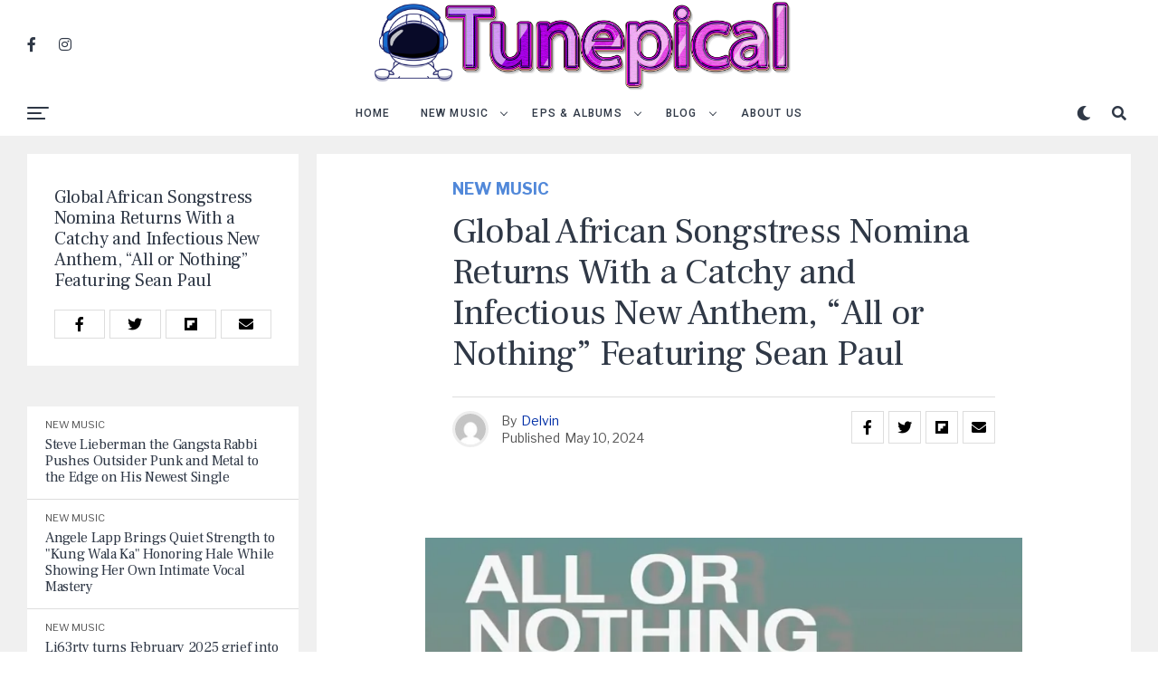

--- FILE ---
content_type: text/html; charset=UTF-8
request_url: https://tunepical.com/nomina-sean-paul-all-or-nothing/
body_size: 27304
content:
<!DOCTYPE html>
<html lang="en-US">
<head>
<meta charset="UTF-8" >
<meta name="viewport" id="viewport" content="width=device-width, initial-scale=1.0, maximum-scale=1.0, minimum-scale=1.0, user-scalable=no" />
<meta name='robots' content='index, follow, max-image-preview:large, max-snippet:-1, max-video-preview:-1' />

	<!-- This site is optimized with the Yoast SEO plugin v26.8 - https://yoast.com/product/yoast-seo-wordpress/ -->
	<title>Global African Songstress Nomina Returns With a Catchy and Infectious New Anthem, “All or Nothing” Featuring Sean Paul | Tunepical</title>
	<meta name="description" content="A visionary artist at the crossroads of African musical traditions and international contemporary sounds, Nomina’s music is a rich tapestry of R&amp;B," />
	<link rel="canonical" href="https://tunepical.com/nomina-sean-paul-all-or-nothing/" />
	<meta property="og:locale" content="en_US" />
	<meta property="og:type" content="article" />
	<meta property="og:title" content="Global African Songstress Nomina Returns With a Catchy and Infectious New Anthem, “All or Nothing” Featuring Sean Paul | Tunepical" />
	<meta property="og:description" content="A visionary artist at the crossroads of African musical traditions and international contemporary sounds, Nomina’s music is a rich tapestry of R&amp;B," />
	<meta property="og:url" content="https://tunepical.com/nomina-sean-paul-all-or-nothing/" />
	<meta property="og:site_name" content="Tunepical" />
	<meta property="article:published_time" content="2024-05-10T12:07:59+00:00" />
	<meta property="og:image" content="https://tunepical.com/wp-content/uploads/2024/05/thumbnail-2024-05-07T175650.570.jpg" />
	<meta property="og:image:width" content="1250" />
	<meta property="og:image:height" content="675" />
	<meta property="og:image:type" content="image/jpeg" />
	<meta name="author" content="Delvin" />
	<meta name="twitter:card" content="summary_large_image" />
	<meta name="twitter:label1" content="Written by" />
	<meta name="twitter:data1" content="Delvin" />
	<meta name="twitter:label2" content="Est. reading time" />
	<meta name="twitter:data2" content="3 minutes" />
	<script type="application/ld+json" class="yoast-schema-graph">{"@context":"https://schema.org","@graph":[{"@type":"Article","@id":"https://tunepical.com/nomina-sean-paul-all-or-nothing/#article","isPartOf":{"@id":"https://tunepical.com/nomina-sean-paul-all-or-nothing/"},"author":{"name":"Delvin","@id":"https://tunepical.com/#/schema/person/9c326adcab6b2d18c3cb3248bb6b5c3d"},"headline":"Global African Songstress Nomina Returns With a Catchy and Infectious New Anthem, “All or Nothing” Featuring Sean Paul","datePublished":"2024-05-10T12:07:59+00:00","mainEntityOfPage":{"@id":"https://tunepical.com/nomina-sean-paul-all-or-nothing/"},"wordCount":390,"publisher":{"@id":"https://tunepical.com/#organization"},"image":{"@id":"https://tunepical.com/nomina-sean-paul-all-or-nothing/#primaryimage"},"thumbnailUrl":"https://i0.wp.com/tunepical.com/wp-content/uploads/2024/05/thumbnail-2024-05-07T175650.570.jpg?fit=1250%2C675&ssl=1","articleSection":["New Music"],"inLanguage":"en-US"},{"@type":"WebPage","@id":"https://tunepical.com/nomina-sean-paul-all-or-nothing/","url":"https://tunepical.com/nomina-sean-paul-all-or-nothing/","name":"Global African Songstress Nomina Returns With a Catchy and Infectious New Anthem, “All or Nothing” Featuring Sean Paul | Tunepical","isPartOf":{"@id":"https://tunepical.com/#website"},"primaryImageOfPage":{"@id":"https://tunepical.com/nomina-sean-paul-all-or-nothing/#primaryimage"},"image":{"@id":"https://tunepical.com/nomina-sean-paul-all-or-nothing/#primaryimage"},"thumbnailUrl":"https://i0.wp.com/tunepical.com/wp-content/uploads/2024/05/thumbnail-2024-05-07T175650.570.jpg?fit=1250%2C675&ssl=1","datePublished":"2024-05-10T12:07:59+00:00","description":"A visionary artist at the crossroads of African musical traditions and international contemporary sounds, Nomina’s music is a rich tapestry of R&amp;B,","breadcrumb":{"@id":"https://tunepical.com/nomina-sean-paul-all-or-nothing/#breadcrumb"},"inLanguage":"en-US","potentialAction":[{"@type":"ReadAction","target":["https://tunepical.com/nomina-sean-paul-all-or-nothing/"]}]},{"@type":"ImageObject","inLanguage":"en-US","@id":"https://tunepical.com/nomina-sean-paul-all-or-nothing/#primaryimage","url":"https://i0.wp.com/tunepical.com/wp-content/uploads/2024/05/thumbnail-2024-05-07T175650.570.jpg?fit=1250%2C675&ssl=1","contentUrl":"https://i0.wp.com/tunepical.com/wp-content/uploads/2024/05/thumbnail-2024-05-07T175650.570.jpg?fit=1250%2C675&ssl=1","width":1250,"height":675},{"@type":"BreadcrumbList","@id":"https://tunepical.com/nomina-sean-paul-all-or-nothing/#breadcrumb","itemListElement":[{"@type":"ListItem","position":1,"name":"Home","item":"https://tunepical.com/"},{"@type":"ListItem","position":2,"name":"Global African Songstress Nomina Returns With a Catchy and Infectious New Anthem, “All or Nothing” Featuring Sean Paul"}]},{"@type":"WebSite","@id":"https://tunepical.com/#website","url":"https://tunepical.com/","name":"Tunepical","description":" Love at first sound","publisher":{"@id":"https://tunepical.com/#organization"},"potentialAction":[{"@type":"SearchAction","target":{"@type":"EntryPoint","urlTemplate":"https://tunepical.com/?s={search_term_string}"},"query-input":{"@type":"PropertyValueSpecification","valueRequired":true,"valueName":"search_term_string"}}],"inLanguage":"en-US"},{"@type":"Organization","@id":"https://tunepical.com/#organization","name":"Tunepical","url":"https://tunepical.com/","logo":{"@type":"ImageObject","inLanguage":"en-US","@id":"https://tunepical.com/#/schema/logo/image/","url":"https://tunepical.com/wp-content/uploads/2022/04/Untitled-design-22.png","contentUrl":"https://tunepical.com/wp-content/uploads/2022/04/Untitled-design-22.png","width":298,"height":298,"caption":"Tunepical"},"image":{"@id":"https://tunepical.com/#/schema/logo/image/"}},{"@type":"Person","@id":"https://tunepical.com/#/schema/person/9c326adcab6b2d18c3cb3248bb6b5c3d","name":"Delvin","image":{"@type":"ImageObject","inLanguage":"en-US","@id":"https://tunepical.com/#/schema/person/image/","url":"https://secure.gravatar.com/avatar/9754d97515f388682984a4f7452d248e4bb153a84c8f40f1e90c4dbdf664314d?s=96&d=mm&r=g","contentUrl":"https://secure.gravatar.com/avatar/9754d97515f388682984a4f7452d248e4bb153a84c8f40f1e90c4dbdf664314d?s=96&d=mm&r=g","caption":"Delvin"},"description":"Founder of Tunepical, a blog dedicated to sharing my love of music with you. I believe that music is the key to life, and if you're listening to the right songs at the right time, everything is possible!","sameAs":["http://tunepical.com"],"url":"https://tunepical.com/author/delvin/"}]}</script>
	<!-- / Yoast SEO plugin. -->


<link rel="amphtml" href="https://tunepical.com/nomina-sean-paul-all-or-nothing/amp/" /><meta name="generator" content="AMP for WP 1.1.9"/><link rel='dns-prefetch' href='//www.googletagmanager.com' />
<link rel='dns-prefetch' href='//stats.wp.com' />
<link rel='dns-prefetch' href='//ajax.googleapis.com' />
<link rel='dns-prefetch' href='//use.fontawesome.com' />
<link rel='dns-prefetch' href='//fonts.googleapis.com' />
<link rel='preconnect' href='//i0.wp.com' />
<link rel='preconnect' href='//c0.wp.com' />
<link rel="alternate" type="application/rss+xml" title="Tunepical &raquo; Feed" href="https://tunepical.com/feed/" />
<link rel="alternate" type="application/rss+xml" title="Tunepical &raquo; Comments Feed" href="https://tunepical.com/comments/feed/" />
<link rel="alternate" type="application/rss+xml" title="Tunepical &raquo; Global African Songstress Nomina Returns With a Catchy and Infectious New Anthem, “All or Nothing” Featuring Sean Paul Comments Feed" href="https://tunepical.com/nomina-sean-paul-all-or-nothing/feed/" />
<link rel="alternate" title="oEmbed (JSON)" type="application/json+oembed" href="https://tunepical.com/wp-json/oembed/1.0/embed?url=https%3A%2F%2Ftunepical.com%2Fnomina-sean-paul-all-or-nothing%2F" />
<link rel="alternate" title="oEmbed (XML)" type="text/xml+oembed" href="https://tunepical.com/wp-json/oembed/1.0/embed?url=https%3A%2F%2Ftunepical.com%2Fnomina-sean-paul-all-or-nothing%2F&#038;format=xml" />
<!-- tunepical.com is managing ads with Advanced Ads 2.0.16 – https://wpadvancedads.com/ --><script id="tunep-ready">
			window.advanced_ads_ready=function(e,a){a=a||"complete";var d=function(e){return"interactive"===a?"loading"!==e:"complete"===e};d(document.readyState)?e():document.addEventListener("readystatechange",(function(a){d(a.target.readyState)&&e()}),{once:"interactive"===a})},window.advanced_ads_ready_queue=window.advanced_ads_ready_queue||[];		</script>
		<style id='wp-img-auto-sizes-contain-inline-css' type='text/css'>
img:is([sizes=auto i],[sizes^="auto," i]){contain-intrinsic-size:3000px 1500px}
/*# sourceURL=wp-img-auto-sizes-contain-inline-css */
</style>

<link rel='stylesheet' id='jetpack_related-posts-css' href='https://c0.wp.com/p/jetpack/15.4/modules/related-posts/related-posts.css' type='text/css' media='all' />
<style id='wp-emoji-styles-inline-css' type='text/css'>

	img.wp-smiley, img.emoji {
		display: inline !important;
		border: none !important;
		box-shadow: none !important;
		height: 1em !important;
		width: 1em !important;
		margin: 0 0.07em !important;
		vertical-align: -0.1em !important;
		background: none !important;
		padding: 0 !important;
	}
/*# sourceURL=wp-emoji-styles-inline-css */
</style>
<link rel='stylesheet' id='wp-block-library-css' href='https://tunepical.com/wp-content/plugins/gutenberg/build/styles/block-library/style.min.css?ver=22.4.1' type='text/css' media='all' />
<style id='global-styles-inline-css' type='text/css'>
:root{--wp--preset--aspect-ratio--square: 1;--wp--preset--aspect-ratio--4-3: 4/3;--wp--preset--aspect-ratio--3-4: 3/4;--wp--preset--aspect-ratio--3-2: 3/2;--wp--preset--aspect-ratio--2-3: 2/3;--wp--preset--aspect-ratio--16-9: 16/9;--wp--preset--aspect-ratio--9-16: 9/16;--wp--preset--color--black: #000000;--wp--preset--color--cyan-bluish-gray: #abb8c3;--wp--preset--color--white: #ffffff;--wp--preset--color--pale-pink: #f78da7;--wp--preset--color--vivid-red: #cf2e2e;--wp--preset--color--luminous-vivid-orange: #ff6900;--wp--preset--color--luminous-vivid-amber: #fcb900;--wp--preset--color--light-green-cyan: #7bdcb5;--wp--preset--color--vivid-green-cyan: #00d084;--wp--preset--color--pale-cyan-blue: #8ed1fc;--wp--preset--color--vivid-cyan-blue: #0693e3;--wp--preset--color--vivid-purple: #9b51e0;--wp--preset--color--: #444;--wp--preset--gradient--vivid-cyan-blue-to-vivid-purple: linear-gradient(135deg,rgb(6,147,227) 0%,rgb(155,81,224) 100%);--wp--preset--gradient--light-green-cyan-to-vivid-green-cyan: linear-gradient(135deg,rgb(122,220,180) 0%,rgb(0,208,130) 100%);--wp--preset--gradient--luminous-vivid-amber-to-luminous-vivid-orange: linear-gradient(135deg,rgb(252,185,0) 0%,rgb(255,105,0) 100%);--wp--preset--gradient--luminous-vivid-orange-to-vivid-red: linear-gradient(135deg,rgb(255,105,0) 0%,rgb(207,46,46) 100%);--wp--preset--gradient--very-light-gray-to-cyan-bluish-gray: linear-gradient(135deg,rgb(238,238,238) 0%,rgb(169,184,195) 100%);--wp--preset--gradient--cool-to-warm-spectrum: linear-gradient(135deg,rgb(74,234,220) 0%,rgb(151,120,209) 20%,rgb(207,42,186) 40%,rgb(238,44,130) 60%,rgb(251,105,98) 80%,rgb(254,248,76) 100%);--wp--preset--gradient--blush-light-purple: linear-gradient(135deg,rgb(255,206,236) 0%,rgb(152,150,240) 100%);--wp--preset--gradient--blush-bordeaux: linear-gradient(135deg,rgb(254,205,165) 0%,rgb(254,45,45) 50%,rgb(107,0,62) 100%);--wp--preset--gradient--luminous-dusk: linear-gradient(135deg,rgb(255,203,112) 0%,rgb(199,81,192) 50%,rgb(65,88,208) 100%);--wp--preset--gradient--pale-ocean: linear-gradient(135deg,rgb(255,245,203) 0%,rgb(182,227,212) 50%,rgb(51,167,181) 100%);--wp--preset--gradient--electric-grass: linear-gradient(135deg,rgb(202,248,128) 0%,rgb(113,206,126) 100%);--wp--preset--gradient--midnight: linear-gradient(135deg,rgb(2,3,129) 0%,rgb(40,116,252) 100%);--wp--preset--font-size--small: 13px;--wp--preset--font-size--medium: 20px;--wp--preset--font-size--large: 36px;--wp--preset--font-size--x-large: 42px;--wp--preset--spacing--20: 0.44rem;--wp--preset--spacing--30: 0.67rem;--wp--preset--spacing--40: 1rem;--wp--preset--spacing--50: 1.5rem;--wp--preset--spacing--60: 2.25rem;--wp--preset--spacing--70: 3.38rem;--wp--preset--spacing--80: 5.06rem;--wp--preset--shadow--natural: 6px 6px 9px rgba(0, 0, 0, 0.2);--wp--preset--shadow--deep: 12px 12px 50px rgba(0, 0, 0, 0.4);--wp--preset--shadow--sharp: 6px 6px 0px rgba(0, 0, 0, 0.2);--wp--preset--shadow--outlined: 6px 6px 0px -3px rgb(255, 255, 255), 6px 6px rgb(0, 0, 0);--wp--preset--shadow--crisp: 6px 6px 0px rgb(0, 0, 0);}:where(body) { margin: 0; }:where(.is-layout-flex){gap: 0.5em;}:where(.is-layout-grid){gap: 0.5em;}body .is-layout-flex{display: flex;}.is-layout-flex{flex-wrap: wrap;align-items: center;}.is-layout-flex > :is(*, div){margin: 0;}body .is-layout-grid{display: grid;}.is-layout-grid > :is(*, div){margin: 0;}body{padding-top: 0px;padding-right: 0px;padding-bottom: 0px;padding-left: 0px;}a:where(:not(.wp-element-button)){text-decoration: underline;}:root :where(.wp-element-button, .wp-block-button__link){background-color: #32373c;border-width: 0;color: #fff;font-family: inherit;font-size: inherit;font-style: inherit;font-weight: inherit;letter-spacing: inherit;line-height: inherit;padding-top: calc(0.667em + 2px);padding-right: calc(1.333em + 2px);padding-bottom: calc(0.667em + 2px);padding-left: calc(1.333em + 2px);text-decoration: none;text-transform: inherit;}.has-black-color{color: var(--wp--preset--color--black) !important;}.has-cyan-bluish-gray-color{color: var(--wp--preset--color--cyan-bluish-gray) !important;}.has-white-color{color: var(--wp--preset--color--white) !important;}.has-pale-pink-color{color: var(--wp--preset--color--pale-pink) !important;}.has-vivid-red-color{color: var(--wp--preset--color--vivid-red) !important;}.has-luminous-vivid-orange-color{color: var(--wp--preset--color--luminous-vivid-orange) !important;}.has-luminous-vivid-amber-color{color: var(--wp--preset--color--luminous-vivid-amber) !important;}.has-light-green-cyan-color{color: var(--wp--preset--color--light-green-cyan) !important;}.has-vivid-green-cyan-color{color: var(--wp--preset--color--vivid-green-cyan) !important;}.has-pale-cyan-blue-color{color: var(--wp--preset--color--pale-cyan-blue) !important;}.has-vivid-cyan-blue-color{color: var(--wp--preset--color--vivid-cyan-blue) !important;}.has-vivid-purple-color{color: var(--wp--preset--color--vivid-purple) !important;}.has--color{color: var(--wp--preset--color--) !important;}.has-black-background-color{background-color: var(--wp--preset--color--black) !important;}.has-cyan-bluish-gray-background-color{background-color: var(--wp--preset--color--cyan-bluish-gray) !important;}.has-white-background-color{background-color: var(--wp--preset--color--white) !important;}.has-pale-pink-background-color{background-color: var(--wp--preset--color--pale-pink) !important;}.has-vivid-red-background-color{background-color: var(--wp--preset--color--vivid-red) !important;}.has-luminous-vivid-orange-background-color{background-color: var(--wp--preset--color--luminous-vivid-orange) !important;}.has-luminous-vivid-amber-background-color{background-color: var(--wp--preset--color--luminous-vivid-amber) !important;}.has-light-green-cyan-background-color{background-color: var(--wp--preset--color--light-green-cyan) !important;}.has-vivid-green-cyan-background-color{background-color: var(--wp--preset--color--vivid-green-cyan) !important;}.has-pale-cyan-blue-background-color{background-color: var(--wp--preset--color--pale-cyan-blue) !important;}.has-vivid-cyan-blue-background-color{background-color: var(--wp--preset--color--vivid-cyan-blue) !important;}.has-vivid-purple-background-color{background-color: var(--wp--preset--color--vivid-purple) !important;}.has--background-color{background-color: var(--wp--preset--color--) !important;}.has-black-border-color{border-color: var(--wp--preset--color--black) !important;}.has-cyan-bluish-gray-border-color{border-color: var(--wp--preset--color--cyan-bluish-gray) !important;}.has-white-border-color{border-color: var(--wp--preset--color--white) !important;}.has-pale-pink-border-color{border-color: var(--wp--preset--color--pale-pink) !important;}.has-vivid-red-border-color{border-color: var(--wp--preset--color--vivid-red) !important;}.has-luminous-vivid-orange-border-color{border-color: var(--wp--preset--color--luminous-vivid-orange) !important;}.has-luminous-vivid-amber-border-color{border-color: var(--wp--preset--color--luminous-vivid-amber) !important;}.has-light-green-cyan-border-color{border-color: var(--wp--preset--color--light-green-cyan) !important;}.has-vivid-green-cyan-border-color{border-color: var(--wp--preset--color--vivid-green-cyan) !important;}.has-pale-cyan-blue-border-color{border-color: var(--wp--preset--color--pale-cyan-blue) !important;}.has-vivid-cyan-blue-border-color{border-color: var(--wp--preset--color--vivid-cyan-blue) !important;}.has-vivid-purple-border-color{border-color: var(--wp--preset--color--vivid-purple) !important;}.has--border-color{border-color: var(--wp--preset--color--) !important;}.has-vivid-cyan-blue-to-vivid-purple-gradient-background{background: var(--wp--preset--gradient--vivid-cyan-blue-to-vivid-purple) !important;}.has-light-green-cyan-to-vivid-green-cyan-gradient-background{background: var(--wp--preset--gradient--light-green-cyan-to-vivid-green-cyan) !important;}.has-luminous-vivid-amber-to-luminous-vivid-orange-gradient-background{background: var(--wp--preset--gradient--luminous-vivid-amber-to-luminous-vivid-orange) !important;}.has-luminous-vivid-orange-to-vivid-red-gradient-background{background: var(--wp--preset--gradient--luminous-vivid-orange-to-vivid-red) !important;}.has-very-light-gray-to-cyan-bluish-gray-gradient-background{background: var(--wp--preset--gradient--very-light-gray-to-cyan-bluish-gray) !important;}.has-cool-to-warm-spectrum-gradient-background{background: var(--wp--preset--gradient--cool-to-warm-spectrum) !important;}.has-blush-light-purple-gradient-background{background: var(--wp--preset--gradient--blush-light-purple) !important;}.has-blush-bordeaux-gradient-background{background: var(--wp--preset--gradient--blush-bordeaux) !important;}.has-luminous-dusk-gradient-background{background: var(--wp--preset--gradient--luminous-dusk) !important;}.has-pale-ocean-gradient-background{background: var(--wp--preset--gradient--pale-ocean) !important;}.has-electric-grass-gradient-background{background: var(--wp--preset--gradient--electric-grass) !important;}.has-midnight-gradient-background{background: var(--wp--preset--gradient--midnight) !important;}.has-small-font-size{font-size: var(--wp--preset--font-size--small) !important;}.has-medium-font-size{font-size: var(--wp--preset--font-size--medium) !important;}.has-large-font-size{font-size: var(--wp--preset--font-size--large) !important;}.has-x-large-font-size{font-size: var(--wp--preset--font-size--x-large) !important;}
/*# sourceURL=global-styles-inline-css */
</style>

<style id='classic-theme-styles-inline-css' type='text/css'>
.wp-block-button__link{background-color:#32373c;border-radius:9999px;box-shadow:none;color:#fff;font-size:1.125em;padding:calc(.667em + 2px) calc(1.333em + 2px);text-decoration:none}.wp-block-file__button{background:#32373c;color:#fff}.wp-block-accordion-heading{margin:0}.wp-block-accordion-heading__toggle{background-color:inherit!important;color:inherit!important}.wp-block-accordion-heading__toggle:not(:focus-visible){outline:none}.wp-block-accordion-heading__toggle:focus,.wp-block-accordion-heading__toggle:hover{background-color:inherit!important;border:none;box-shadow:none;color:inherit;padding:var(--wp--preset--spacing--20,1em) 0;text-decoration:none}.wp-block-accordion-heading__toggle:focus-visible{outline:auto;outline-offset:0}
/*# sourceURL=https://tunepical.com/wp-content/plugins/gutenberg/build/styles/block-library/classic.min.css */
</style>
<link rel='stylesheet' id='theiaPostSlider-css' href='https://tunepical.com/wp-content/plugins/theia-post-slider/css/font-theme.css?ver=1.15.1' type='text/css' media='all' />
<style id='theiaPostSlider-inline-css' type='text/css'>


				.theiaPostSlider_nav.fontTheme ._title,
				.theiaPostSlider_nav.fontTheme ._text {
					line-height: 48px;
				}
	
				.theiaPostSlider_nav.fontTheme ._button {
					color: #f08100;
				}
	
				.theiaPostSlider_nav.fontTheme ._button ._2 span {
					font-size: 48px;
					line-height: 48px;
				}
	
				.theiaPostSlider_nav.fontTheme ._button:hover,
				.theiaPostSlider_nav.fontTheme ._button:focus {
					color: #ffa338;
				}
	
				.theiaPostSlider_nav.fontTheme ._disabled {
					color: #777777 !important;
				}
			
/*# sourceURL=theiaPostSlider-inline-css */
</style>
<link rel='stylesheet' id='theiaPostSlider-font-css' href='https://tunepical.com/wp-content/plugins/theia-post-slider/fonts/style.css?ver=1.15.1' type='text/css' media='all' />
<link rel='stylesheet' id='ql-jquery-ui-css' href='//ajax.googleapis.com/ajax/libs/jqueryui/1.12.1/themes/smoothness/jquery-ui.css?ver=6.9' type='text/css' media='all' />
<link rel='stylesheet' id='ez-toc-css' href='https://tunepical.com/wp-content/plugins/easy-table-of-contents/assets/css/screen.min.css?ver=2.0.80' type='text/css' media='all' />
<style id='ez-toc-inline-css' type='text/css'>
div#ez-toc-container .ez-toc-title {font-size: 120%;}div#ez-toc-container .ez-toc-title {font-weight: 500;}div#ez-toc-container ul li , div#ez-toc-container ul li a {font-size: 95%;}div#ez-toc-container ul li , div#ez-toc-container ul li a {font-weight: 500;}div#ez-toc-container nav ul ul li {font-size: 90%;}.ez-toc-box-title {font-weight: bold; margin-bottom: 10px; text-align: center; text-transform: uppercase; letter-spacing: 1px; color: #666; padding-bottom: 5px;position:absolute;top:-4%;left:5%;background-color: inherit;transition: top 0.3s ease;}.ez-toc-box-title.toc-closed {top:-25%;}
.ez-toc-container-direction {direction: ltr;}.ez-toc-counter ul{counter-reset: item ;}.ez-toc-counter nav ul li a::before {content: counters(item, '.', decimal) '. ';display: inline-block;counter-increment: item;flex-grow: 0;flex-shrink: 0;margin-right: .2em; float: left; }.ez-toc-widget-direction {direction: ltr;}.ez-toc-widget-container ul{counter-reset: item ;}.ez-toc-widget-container nav ul li a::before {content: counters(item, '.', decimal) '. ';display: inline-block;counter-increment: item;flex-grow: 0;flex-shrink: 0;margin-right: .2em; float: left; }
/*# sourceURL=ez-toc-inline-css */
</style>
<link rel='stylesheet' id='zox-custom-style-css' href='https://tunepical.com/wp-content/themes/zoxpress/style.css?ver=6.9' type='text/css' media='all' />
<style id='zox-custom-style-inline-css' type='text/css'>


	a,
	a:visited,
	a:hover h2.zox-s-title1,
	a:hover h2.zox-s-title1-feat,
	a:hover h2.zox-s-title2,
	a:hover h2.zox-s-title3,
	.zox-post-body p a,
	h3.zox-post-cat a,
	.sp-template a,
	.sp-data-table a,
	span.zox-author-name a,
	a:hover h2.zox-authors-latest,
	span.zox-authors-name a:hover,
	#zox-side-wrap a:hover {
		color: #002fa7;
	}

	.zox-s8 a:hover h2.zox-s-title1,
	.zox-s8 a:hover h2.zox-s-title1-feat,
	.zox-s8 a:hover h2.zox-s-title2,
	.zox-s8 a:hover h2.zox-s-title3 {
		box-shadow: 15px 0 0 #fff, -10px 0 0 #fff;
		color: #002fa7;
	}

	.woocommerce-message:before,
	.woocommerce-info:before,
	.woocommerce-message:before,
	.woocommerce .star-rating span:before,
	span.zox-s-cat,
	h3.zox-post-cat a,
	.zox-s6 span.zox-s-cat,
	.zox-s8 span.zox-s-cat,
	.zox-widget-side-trend-wrap .zox-art-text:before {
		color: #5188d9;
	}

	.zox-widget-bgp,
	.zox-widget-bgp.zox-widget-txtw .zox-art-wrap,
	.zox-widget-bgp.zox-widget-txtw .zox-widget-featl-sub .zox-art-wrap,
	.zox-s4 .zox-widget-bgp span.zox-s-cat,
	.woocommerce span.onsale,
	.zox-s7 .zox-byline-wrap:before,
	.zox-s3 span.zox-s-cat,
	.zox-o1 span.zox-s-cat,
	.zox-s3 .zox-widget-side-trend-wrap .zox-art-text:before,
	.sp-table-caption,
	#zox-search-form #zox-search-submit,
	#zox-search-form2 #zox-search-submit2,
	.pagination .current,
	.pagination a:hover,
	.zox-o6 span.zox-s-cat {
		background: #5188d9;
	}

	.woocommerce .widget_price_filter .ui-slider .ui-slider-handle,
	.woocommerce #respond input#submit.alt,
	.woocommerce a.button.alt,
	.woocommerce button.button.alt,
	.woocommerce input.button.alt,
	.woocommerce #respond input#submit.alt:hover,
	.woocommerce a.button.alt:hover,
	.woocommerce button.button.alt:hover,
	.woocommerce input.button.alt:hover {
		background-color: #5188d9;
	}

	.woocommerce-error,
	.woocommerce-info,
	.woocommerce-message {
		border-top-color: #5188d9;
	}

	.zox-feat-ent1-left,
	.zox-ent1 .zox-side-widget {
		border-top: 2px solid #5188d9;
	}

	.zox-feat-ent3-main-wrap h2.zox-s-title2 {
		background-color: #5188d9;
		box-shadow: 15px 0 0 #5188d9, -10px 0 0 #5188d9;
	}

	.zox-widget-side-trend-wrap .zox-art-text:before,
	.pagination .current,
	.pagination a:hover {
		border: 1px solid #5188d9;
	}

	.zox-post-type {
		border: 3px solid #5188d9;
	}
	.zox-widget-featl-sub .zox-post-type {
		border: 2px solid #5188d9;
	}

	.zox-o3 h3.zox-s-cat {
		background: #dddddd;
	}

	.zox-widget-bgs,
	.zox-widget-bgs.zox-widget-txtw .zox-art-wrap,
	.zox-widget-bgs.zox-widget-txtw .zox-widget-featl-sub .zox-art-wrap,
	.zox-s4 .zox-widget-bgs span.zox-s-cat {
		background: #dddddd;
	}

	#zox-top-head-wrap {
		background: #ffffff;
	}

	span.zox-top-soc-but,
	.zox-top-nav-menu ul li a,
	span.zox-woo-cart-icon {
		color: #2f3846;
	}

	span.zox-woo-cart-num {
		background: #2f3846;
	}

	.zox-top-nav-menu ul li:hover a {
		color: #ed1c24;
	}

	#zox-top-head-wrap,
	#zox-top-head,
	#zox-top-head-left,
	#zox-top-head-mid,
	#zox-top-head-right,
	.zox-top-nav-menu ul {
		height: 100px;
	}

	#zox-top-head-mid img {
		max-height: calc(100px - 20px);
	}

	.zox-top-nav-menu ul li a {
		font-size: 12px;
	}

	#zox-bot-head-wrap,
	#zox-bot-head-wrap.zox-trans-bot.zox-fix-up,
	#zox-fly-wrap,
	#zox-bot-head-wrap.zox-trans-bot:hover {
		background-color: #ffffff;
	}

	.zox-nav-menu ul li a,
	span.zox-nav-search-but,
	span.zox-night,
	.zox-trans-bot.zox-fix-up .zox-nav-menu ul li a,
	.zox-trans-bot.zox-fix-up span.zox-nav-search-but,
	nav.zox-fly-nav-menu ul li a,
	span.zox-fly-soc-head,
	ul.zox-fly-soc-list li a {
		color: #2f3846;
	}

	.zox-nav-menu ul li.menu-item-has-children a:after,
	.zox-nav-menu ul li.zox-mega-drop a:after {
		border-right: 1px solid #2f3846;
		border-bottom: 1px solid #2f3846;
	}

	.zox-fly-but-wrap span,
	.zox-trans-bot.zox-fix-up .zox-fly-but-wrap span,
	.zox-fly-but-wrap span {
		background: #2f3846;
	}

	.zox-nav-menu ul li:hover a,
	span.zox-nav-search-but:hover,
	span.zox-night:hover {
		color: #ed1c24;
	}

	.zox-fly-but-wrap:hover span {
		background: #ed1c24;
	}

	span.zox-widget-main-title {
		color: #5188d9;
	}

	#zox-foot-wrap {
		background: #ffffff;
	}

	#zox-foot-wrap p {
		color: #aaaaaa;
	}

	#zox-foot-wrap a {
		color: #aaaaaa;
	}

	ul.zox-foot-soc-list li a {
		border: 1px solid #aaaaaa;
	}

	span.zox-widget-side-title {
		color: #5188d9;
	}

	span.zox-post-main-title {
		color: #00000;
	}

	.zox-top-nav-menu ul li a {
		padding-top: calc((100px - 12px) / 2);
		padding-bottom: calc((100px - 12px) / 2);
	}

	#zox-bot-head-wrap,
	.zox-bot-head-menu,
	#zox-bot-head,
	#zox-bot-head-left,
	#zox-bot-head-right,
	#zox-bot-head-mid,
	.zox-bot-head-logo,
	.zox-bot-head-logo-main,
	.zox-nav-menu,
	.zox-nav-menu ul {
		height: 50px;
	}

	.zox-nav-menu ul li ul.sub-menu,
	.zox-nav-menu ul li.menu-item-object-category .zox-mega-dropdown {
		top: 50px;
	}

	.zox-nav-menu ul li a {
		font-size: 12px;
	}

	.zox-nav-menu ul li a {
		padding-top: calc((50px - 12px) / 2);
		padding-bottom: calc((50px - 12px) / 2);
	}

	.zox-fix-up {
		top: -50px !important;
		-webkit-transform: translate3d(0,-50px,0) !important;
	   	   -moz-transform: translate3d(0,-50px,0) !important;
	    	-ms-transform: translate3d(0,-50px,0) !important;
	     	 -o-transform: translate3d(0,-50px,0) !important;
				transform: translate3d(0,-50px,0) !important;
	}

	.zox-fix {
		top: -50px;
		-webkit-transform: translate3d(0,50px,0) !important;
	   	   -moz-transform: translate3d(0,50px,0) !important;
	    	-ms-transform: translate3d(0,50px,0) !important;
	     	 -o-transform: translate3d(0,50px,0) !important;
				transform: translate3d(0,50px,0) !important;
	}

	.zox-fix-up .zox-nav-menu ul li a {
		padding-top: calc((60px - 12px) / 2);
		padding-bottom: calc((60px - 12px) / 2);
	}

	.zox-feat-ent1-grid,
	.zox-feat-ent2-bot,
	.zox-feat-net1-grid {
		grid-template-columns: auto 300px;
	}

	body,
	span.zox-s-cat,
	span.zox-ad-label,
	.woocommerce ul.product_list_widget li a,
	.woocommerce ul.product_list_widget span.product-title,
	.woocommerce #reviews #comments ol.commentlist li .comment-text p.meta,
	.woocommerce div.product p.price,
	.woocommerce div.product p.price ins,
	.woocommerce div.product p.price del,
	.woocommerce ul.products li.product .price del,
	.woocommerce ul.products li.product .price ins,
	.woocommerce ul.products li.product .price,
	.woocommerce #respond input#submit,
	.woocommerce a.button,
	.woocommerce button.button,
	.woocommerce input.button,
	.woocommerce .widget_price_filter .price_slider_amount .button,
	.woocommerce span.onsale,
	.woocommerce-review-link,
	#woo-content p.woocommerce-result-count,
	.woocommerce div.product .woocommerce-tabs ul.tabs li a,
	.woocommerce .woocommerce-breadcrumb,
	.woocommerce #respond input#submit.alt,
	.woocommerce a.button.alt,
	.woocommerce button.button.alt,
	.woocommerce input.button.alt {
		font-family: 'Libre Franklin', sans-serif;
		font-weight: 400;
		text-transform: None;
	}

	#zox-woo-side-wrap span.zox-widget-side-title,
	span.zox-authors-name a,
	h1.zox-author-top-head {
		font-family: 'Libre Franklin', sans-serif;
	}

	p.zox-s-graph,
	span.zox-post-excerpt p,
	.zox-post-body p,
	.zox-post-body blockquote p,
	#woo-content p,
	#zox-404 p,
	.zox-post-body ul li,
	.zox-post-body ol li {
		font-family: 'PT Serif', sans-serif;
		font-weight: 400;
		text-transform: None;
	}

	.zox-nav-menu ul li a,
	.zox-top-nav-menu ul li a,
	nav.zox-fly-nav-menu ul li a {
		font-family: 'Roboto', sans-serif;
		font-weight: 500;
		text-transform: Uppercase;
	}

	.zox-nav-menu ul li ul.zox-mega-list li a,
	.zox-nav-menu ul li ul.zox-mega-list li a p {
		font-family: 'Roboto', sans-serif;
	}

	h2.zox-s-title1,
	h2.zox-s-title1-feat,
	.woocommerce div.product .product_title,
	.woocommerce .related h2,
	#woo-content .summary p.price,
	.woocommerce div.product .woocommerce-tabs .panel h2,
	#zox-404 h1,
	h1.zox-post-title,
	.zox-widget-side-trend-wrap .zox-art-text:before {
		font-family: 'Frank Ruhl Libre', sans-serif;
		font-weight: 400;
		text-transform: None;
	}

	span.zox-widget-main-title {
		font-family: 'Frank Ruhl Libre', sans-serif;
		font-weight: 700;
		text-transform: Capitalize;
	}

	span.zox-widget-side-title {
		font-family: 'Frank Ruhl Libre', sans-serif;
		font-weight: 700;
		text-transform: Capitalize;
	}

	span.zox-post-main-title {
		font-family: 'Roboto', sans-serif;
		font-weight: 800;
		text-transform: Capitalize;
	}

	h2.zox-s-title2,
	h2.zox-s-title3,
	span.zox-woo-cart-num,
	p.zox-search-p,
	.alp-related-posts .current .post-title,
	.alp-related-posts-wrapper .alp-related-post .post-title,
	.zox-widget-txtw span.zox-widget-main-title {
		font-family: 'Frank Ruhl Libre', sans-serif;
		font-weight: 400;
		text-transform: None;
	}

	.zox-post-width {
		margin: 0 auto;
		max-width: calc(1240px + 60px);
	}


	

		#zox-top-head-mid img {
			max-height: none;
		}
		.zox-nav-menu ul li a {
			letter-spacing: .1em;
			padding-right: 15px;
			padding-left: 15px;
		}
		.zox-nav-menu ul li ul.zox-mega-list li a,
		.zox-nav-menu ul li ul.zox-mega-list li a p {
			font-weight: 600;
			text-transform: capitalize;
		}
		#zox-foot-wrap {
			background: #fff;
		}
		#zox-foot-wrap p {
			color: #aaa;
		}
		#zox-foot-wrap a {
			color: #aaa;
		}
		span.zox-s-cat,
		.zox-fash2 span.zox-s-cat {
			text-transform: uppercase;
		}
		.zox-widget-txtw span.zox-widget-main-title {
			font-weight: 700;
		}
		h2.zox-s-title2,
		h1.zox-post-title,
		.zox-widget-side-trend-wrap .zox-art-text:before,
		.alp-related-posts .current .post-title,
		.alp-related-posts-wrapper .alp-related-post .post-title {
			color: #2f3846;
		}
		span.zox-widget-home-title {
			font-family: 'Frank Ruhl Libre', sans-serif;
			font-weight: 700;
		}
		#zox-feat-fash2-wrap .zox-s-graph {
			display: none;
		}
			

			.zox-head-width {
				margin: 0 auto;
				max-width: calc(1420px + 60px);
			}
			.zox-nav-menu ul li.zox-mega-drop .zox-mega-dropdown {
							left: calc(((100vw - 100%) /2) * -1);
			}
				

			.zox-body-width,
			.zox-widget-feat-wrap.zox-o1 .zox-art-text-cont,
			.zox-widget-feat-wrap.zox-o4 .zox-art-text-cont,
			.zox-widget-feat-main.zox-o1 .zox-art-text-cont,
			.zox-widget-feat-main.zox-o4 .zox-art-text-cont {
				margin: 0 auto;
				padding: 0 30px;
				max-width: none;
			}
			@media screen and (min-width: 1601px) {
				.zox-body-width,
				.zox-title-width {
					max-width: 1600px;
				}
			}
				

			#zox-bot-head-left {
				display: grid;
			}
			#zox-bot-head {
				grid-template-columns: 24px auto 60px;
			}
			.zox-bot-head-menu {
				padding: 0 0 0 36px;
			}
				

		.zox-bot-head-logo {
			top: -9999px;
			opacity: 0;
		}
		.zox-fix-up .zox-bot-head-logo {
			top: 0;
			opacity: 1;
		}
		@media screen and (max-width: 1250px) and (min-width: 1024px) {
			.zox-fix-up #zox-bot-head-mid {
				display: grid;
				grid-gap: 20px;
				grid-template-columns: auto auto;
				justify-content: start;
			}
			.zox-fix-up .zox-bot-head-logo {
				position: absolute;
					left: 0;
					top: 0;
			}
		}
			

	.zox-fix-up {
		-webkit-box-shadow: 0 0.5rem 1rem 0 rgba(21,21,30,0.08);
		   -moz-box-shadow: 0 0.5rem 1rem 0 rgba(21,21,30,0.08);
			-ms-box-shadow: 0 0.5rem 1rem 0 rgba(21,21,30,0.08);
			 -o-box-shadow: 0 0.5rem 1rem 0 rgba(21,21,30,0.08);
				box-shadow: 0 0.5rem 1rem 0 rgba(21,21,30,0.08);
	}
		

			.zox-auto-post-grid {
				grid-template-columns: 300px minmax(0, auto);
			}
			

.zox-nav-links {
	display: none;
	}
	

				.zox-feat-ent1-grid,
				.zox-feat-net1-grid {
					grid-template-columns: calc(100% - 320px) 300px;
					}
				.zox-post-main-wrap {
					grid-template-columns: calc(100% - 340px) 300px;
				}
				#zox-home-body-wrap {
					grid-template-columns: calc(100% - 340px) 300px;
					}
					

	.zox-byline-wrap {
		display: none;
	}
	

	span.zox-byline-date {
		display: none;
	}
	

	.zox-post-body p a {
		box-shadow: inset 0 -1px 0 0 #fff, inset 0 -2px 0 0 #002fa7;
		color: #000;
	}
	.zox-post-body p a:hover {
		color: #002fa7;
	}
	

			.zox-widget-main-head {
				margin: 0 0 50px;
			}
			span.zox-widget-main-title {
				color: #333;
				font-size: 2rem;
				position: relative;
			}
			span.zox-widget-main-title:after {
				content: '';
				background: #5188d9;
				margin: 0 0 0 -50px;
				position: absolute;
					bottom: -15px;
					left: 50%;
				width: 100px;
				height: 5px;
			}
			@media screen and (max-width: 1023px) and (min-width: 600px) {
				.zox-widget-main-head {
					margin: 0 0 40px !important;
				}
			}
			@media screen and (max-width: 599px) {
				.zox-widget-main-head {
					margin: 0 0 40px !important;
				}
				span.zox-widget-main-title {
					font-size: 1.25rem;
				}
			}
			

			.zox-widget-side-head {
				margin: 0 0 40px;
			}
			span.zox-widget-side-title {
				color: #333;
				font-size: 1.125rem;
				position: relative;
			}
			span.zox-widget-side-title:after {
				content: '';
				background: #5188d9;
				margin: 0 0 0 -25px;
				position: absolute;
					bottom: -10px;
					left: 50%;
				width: 50px;
				height: 3px;
			}
			#zox-woo-side-wrap .zox-widget-side-head {
				margin: 0 0 35px;
			}
			#zox-woo-side-wrap span.zox-widget-side-title:after {
				left: 0;
				margin: 0;
			}
			

		h4.zox-post-main-title {
			text-align: left;
		}
		span.zox-post-main-title {
			font-size: 1.5rem;
			letter-spacing: .1em;
		}
		

		#zox-lead-top-wrap {
			position: relative;
			height: 0;
		}
		#zox-lead-top-in {
			clip: rect(0,auto,auto,0);
			overflow: hidden;
			position: absolute;
				left: 0;
				top: 0;
			z-index: 1;
			zoom: 1;
			width: 100%;
			height: 100%;
		}
		#zox-lead-top {
			position: fixed;
				top: 0;
				left: 0;
		}
		


		
/*# sourceURL=zox-custom-style-inline-css */
</style>
<link rel='stylesheet' id='zox-reset-css' href='https://tunepical.com/wp-content/themes/zoxpress/css/reset.css?ver=6.9' type='text/css' media='all' />
<link rel='stylesheet' id='fontawesome-css' href='https://use.fontawesome.com/releases/v5.12.1/css/all.css?ver=6.9' type='text/css' media='all' />
<link rel='stylesheet' id='zox-fonts-css' href='//fonts.googleapis.com/css?family=Heebo%3A300%2C400%2C500%2C700%2C800%2C900%7CAlegreya%3A400%2C500%2C700%2C800%2C900%7CJosefin+Sans%3A300%2C400%2C600%2C700%7CLibre+Franklin%3A300%2C400%2C500%2C600%2C700%2C800%2C900%7CFrank+Ruhl+Libre%3A300%2C400%2C500%2C700%2C900%7CNunito+Sans%3A300%2C400%2C600%2C700%2C800%2C900%7CMontserrat%3A300%2C400%2C500%2C600%2C700%2C800%2C900%7CAnton%3A400%7CNoto+Serif%3A400%2C700%7CNunito%3A300%2C400%2C600%2C700%2C800%2C900%7CRajdhani%3A300%2C400%2C500%2C600%2C700%7CTitillium+Web%3A300%2C400%2C600%2C700%2C900%7CPT+Serif%3A400%2C400i%2C700%2C700i%7CAmiri%3A400%2C400i%2C700%2C700i%7COswald%3A300%2C400%2C500%2C600%2C700%7CRoboto+Mono%3A400%2C700%7CBarlow+Semi+Condensed%3A700%2C800%2C900%7CPoppins%3A300%2C400%2C500%2C600%2C700%2C800%2C900%7CRoboto+Condensed%3A300%2C400%2C700%7CRoboto%3A300%2C400%2C500%2C700%2C900%7CPT+Serif%3A400%2C700%7COpen+Sans+Condensed%3A300%2C700%7COpen+Sans%3A700%7CSource+Serif+Pro%3A400%2C600%2C700%7CIM+Fell+French+Canon%3A400%2C400i%7CLibre+Franklin%3A100%2C100i%2C200%2C+200i%2C300%2C300i%2C400%2C400i%2C500%2C500i%2C600%2C600i%2C700%2C700i%2C800%2C800i%2C900%2C900i%7CPT+Serif%3A100%2C100i%2C200%2C+200i%2C300%2C300i%2C400%2C400i%2C500%2C500i%2C600%2C600i%2C700%2C700i%2C800%2C800i%2C900%2C900i%7CRoboto%3A100%2C100i%2C200%2C+200i%2C300%2C300i%2C400%2C400i%2C500%2C500i%2C600%2C600i%2C700%2C700i%2C800%2C800i%2C900%2C900i%7CFrank+Ruhl+Libre%3A100%2C100i%2C200%2C+200i%2C300%2C300i%2C400%2C400i%2C500%2C500i%2C600%2C600i%2C700%2C700i%2C800%2C800i%2C900%2C900i%7CFrank+Ruhl+Libre%3A100%2C100i%2C200%2C+200i%2C300%2C300i%2C400%2C400i%2C500%2C500i%2C600%2C600i%2C700%2C700i%2C800%2C800i%2C900%2C900i%7CFrank+Ruhl+Libre%3A100%2C100i%2C200%2C+200i%2C300%2C300i%2C400%2C400i%2C500%2C500i%2C600%2C600i%2C700%2C700i%2C800%2C800i%2C900%2C900i%7CFrank+Ruhl+Libre%3A100%2C100i%2C200%2C+200i%2C300%2C300i%2C400%2C400i%2C500%2C500i%2C600%2C600i%2C700%2C700i%2C800%2C800i%2C900%2C900i%26subset%3Dlatin%2Clatin-ext%2Ccyrillic%2Ccyrillic-ext%2Cgreek-ext%2Cgreek%2Cvietnamese' type='text/css' media='all' />
<link rel='stylesheet' id='zox-media-queries-css' href='https://tunepical.com/wp-content/themes/zoxpress/css/media-queries.css?ver=6.9' type='text/css' media='all' />
<link rel='stylesheet' id='lazyload-video-css-css' href='https://tunepical.com/wp-content/plugins/lazy-load-for-videos/public/css/lazyload-shared.css?ver=2.18.9' type='text/css' media='all' />
<style id='lazyload-video-css-inline-css' type='text/css'>
.entry-content a.lazy-load-youtube, a.lazy-load-youtube, .lazy-load-vimeo{ background-size: cover; }.titletext.youtube { display: none; }.lazy-load-div:before { content: "\25B6"; text-shadow: 0px 0px 60px rgba(0,0,0,0.8); }
/*# sourceURL=lazyload-video-css-inline-css */
</style>
<script type="text/javascript" id="jetpack_related-posts-js-extra">
/* <![CDATA[ */
var related_posts_js_options = {"post_heading":"h4"};
//# sourceURL=jetpack_related-posts-js-extra
/* ]]> */
</script>
<script type="text/javascript" src="https://c0.wp.com/p/jetpack/15.4/_inc/build/related-posts/related-posts.min.js" id="jetpack_related-posts-js"></script>
<script type="text/javascript" src="https://c0.wp.com/c/6.9/wp-includes/js/jquery/jquery.min.js" id="jquery-core-js"></script>
<script type="text/javascript" src="https://c0.wp.com/c/6.9/wp-includes/js/jquery/jquery-migrate.min.js" id="jquery-migrate-js"></script>
<script type="text/javascript" src="https://tunepical.com/wp-content/plugins/theia-post-slider/js/balupton-history.js/jquery.history.js?ver=1.7.1" id="history.js-js"></script>
<script type="text/javascript" src="https://tunepical.com/wp-content/plugins/theia-post-slider/js/async.min.js?ver=14.09.2014" id="async.js-js"></script>
<script type="text/javascript" src="https://tunepical.com/wp-content/plugins/theia-post-slider/js/tps.js?ver=1.15.1" id="theiaPostSlider/theiaPostSlider.js-js"></script>
<script type="text/javascript" src="https://tunepical.com/wp-content/plugins/theia-post-slider/js/main.js?ver=1.15.1" id="theiaPostSlider/main.js-js"></script>
<script type="text/javascript" src="https://tunepical.com/wp-content/plugins/theia-post-slider/js/tps-transition-slide.js?ver=1.15.1" id="theiaPostSlider/transition.js-js"></script>

<!-- Google tag (gtag.js) snippet added by Site Kit -->
<!-- Google Analytics snippet added by Site Kit -->
<script type="text/javascript" src="https://www.googletagmanager.com/gtag/js?id=G-8T575N7FMY" id="google_gtagjs-js" async></script>
<script type="text/javascript" id="google_gtagjs-js-after">
/* <![CDATA[ */
window.dataLayer = window.dataLayer || [];function gtag(){dataLayer.push(arguments);}
gtag("set","linker",{"domains":["tunepical.com"]});
gtag("js", new Date());
gtag("set", "developer_id.dZTNiMT", true);
gtag("config", "G-8T575N7FMY");
 window._googlesitekit = window._googlesitekit || {}; window._googlesitekit.throttledEvents = []; window._googlesitekit.gtagEvent = (name, data) => { var key = JSON.stringify( { name, data } ); if ( !! window._googlesitekit.throttledEvents[ key ] ) { return; } window._googlesitekit.throttledEvents[ key ] = true; setTimeout( () => { delete window._googlesitekit.throttledEvents[ key ]; }, 5 ); gtag( "event", name, { ...data, event_source: "site-kit" } ); }; 
//# sourceURL=google_gtagjs-js-after
/* ]]> */
</script>
<link rel="https://api.w.org/" href="https://tunepical.com/wp-json/" /><link rel="alternate" title="JSON" type="application/json" href="https://tunepical.com/wp-json/wp/v2/posts/14593" /><link rel="EditURI" type="application/rsd+xml" title="RSD" href="https://tunepical.com/xmlrpc.php?rsd" />
<meta name="generator" content="WordPress 6.9" />
<link rel='shortlink' href='https://tunepical.com/?p=14593' />
		<script type="text/javascript">
			//<![CDATA[
			var show_msg = '0';
			if (show_msg !== '0') {
				var options = {view_src: "View Source is disabled!", inspect_elem: "Inspect Element is disabled!", right_click: "Right click is disabled!", copy_cut_paste_content: "Cut/Copy/Paste is disabled!", image_drop: "Image Drag-n-Drop is disabled!" }
			} else {
				var options = '';
			}

         	function nocontextmenu(e) { return false; }
         	document.oncontextmenu = nocontextmenu;
         	document.ondragstart = function() { return false;}

			document.onmousedown = function (event) {
				event = (event || window.event);
				if (event.keyCode === 123) {
					if (show_msg !== '0') {show_toast('inspect_elem');}
					return false;
				}
			}
			document.onkeydown = function (event) {
				event = (event || window.event);
				//alert(event.keyCode);   return false;
				if (event.keyCode === 123 ||
						event.ctrlKey && event.shiftKey && event.keyCode === 73 ||
						event.ctrlKey && event.shiftKey && event.keyCode === 75) {
					if (show_msg !== '0') {show_toast('inspect_elem');}
					return false;
				}
				if (event.ctrlKey && event.keyCode === 85) {
					if (show_msg !== '0') {show_toast('view_src');}
					return false;
				}
			}
			function addMultiEventListener(element, eventNames, listener) {
				var events = eventNames.split(' ');
				for (var i = 0, iLen = events.length; i < iLen; i++) {
					element.addEventListener(events[i], function (e) {
						e.preventDefault();
						if (show_msg !== '0') {
							show_toast(listener);
						}
					});
				}
			}
			addMultiEventListener(document, 'contextmenu', 'right_click');
			addMultiEventListener(document, 'cut copy paste print', 'copy_cut_paste_content');
			addMultiEventListener(document, 'drag drop', 'image_drop');
			function show_toast(text) {
				var x = document.getElementById("amm_drcfw_toast_msg");
				x.innerHTML = eval('options.' + text);
				x.className = "show";
				setTimeout(function () {
					x.className = x.className.replace("show", "")
				}, 3000);
			}
		//]]>
		</script>
		<style type="text/css">body * :not(input):not(textarea){user-select:none !important; -webkit-touch-callout: none !important;  -webkit-user-select: none !important; -moz-user-select:none !important; -khtml-user-select:none !important; -ms-user-select: none !important;}#amm_drcfw_toast_msg{visibility:hidden;min-width:250px;margin-left:-125px;background-color:#333;color:#fff;text-align:center;border-radius:2px;padding:16px;position:fixed;z-index:999;left:50%;bottom:30px;font-size:17px}#amm_drcfw_toast_msg.show{visibility:visible;-webkit-animation:fadein .5s,fadeout .5s 2.5s;animation:fadein .5s,fadeout .5s 2.5s}@-webkit-keyframes fadein{from{bottom:0;opacity:0}to{bottom:30px;opacity:1}}@keyframes fadein{from{bottom:0;opacity:0}to{bottom:30px;opacity:1}}@-webkit-keyframes fadeout{from{bottom:30px;opacity:1}to{bottom:0;opacity:0}}@keyframes fadeout{from{bottom:30px;opacity:1}to{bottom:0;opacity:0}}</style>
		<meta name="generator" content="Site Kit by Google 1.170.0" />	<meta name="theme-color" content="#fff" />
			<meta property="og:type" content="article" />
													<meta property="og:image" content="https://i0.wp.com/tunepical.com/wp-content/uploads/2024/05/thumbnail-2024-05-07T175650.570.jpg?resize=1024%2C576&#038;ssl=1" />
				<meta name="twitter:image" content="https://i0.wp.com/tunepical.com/wp-content/uploads/2024/05/thumbnail-2024-05-07T175650.570.jpg?resize=1024%2C576&#038;ssl=1" />
						<meta property="og:url" content="https://tunepical.com/nomina-sean-paul-all-or-nothing/" />
			<meta property="og:title" content="Global African Songstress Nomina Returns With a Catchy and Infectious New Anthem, “All or Nothing” Featuring Sean Paul" />
			<meta property="og:description" content="A visionary artist at the crossroads of African musical traditions and international contemporary sounds, Nomina’s music is a rich tapestry of R&amp;B, pop, electro, and amapiano backed by her richly distinct African flavors. Born in Plumtree, Zimbabwe, and raised in Gaborone, Botswana, before moving to Germany to pursue further studies, drawing from her rich cultural [&hellip;]" />
			<meta name="twitter:card" content="summary_large_image">
			<meta name="twitter:url" content="https://tunepical.com/nomina-sean-paul-all-or-nothing/">
			<meta name="twitter:title" content="Global African Songstress Nomina Returns With a Catchy and Infectious New Anthem, “All or Nothing” Featuring Sean Paul">
			<meta name="twitter:description" content="A visionary artist at the crossroads of African musical traditions and international contemporary sounds, Nomina’s music is a rich tapestry of R&amp;B, pop, electro, and amapiano backed by her richly distinct African flavors. Born in Plumtree, Zimbabwe, and raised in Gaborone, Botswana, before moving to Germany to pursue further studies, drawing from her rich cultural [&hellip;]">
				<style>img#wpstats{display:none}</style>
		<link rel="pingback" href="https://tunepical.com/xmlrpc.php">
<!-- Google AdSense meta tags added by Site Kit -->
<meta name="google-adsense-platform-account" content="ca-host-pub-2644536267352236">
<meta name="google-adsense-platform-domain" content="sitekit.withgoogle.com">
<!-- End Google AdSense meta tags added by Site Kit -->
<noscript><style>.lazyload[data-src]{display:none !important;}</style></noscript><style>.lazyload{background-image:none !important;}.lazyload:before{background-image:none !important;}</style><style type="text/css" id="custom-background-css">
body.custom-background { background-color: #ffffff; }
</style>
	<link rel="icon" href="https://i0.wp.com/tunepical.com/wp-content/uploads/2022/04/cropped-Untitled-design-19.png?fit=32%2C32&#038;ssl=1" sizes="32x32" />
<link rel="icon" href="https://i0.wp.com/tunepical.com/wp-content/uploads/2022/04/cropped-Untitled-design-19.png?fit=192%2C192&#038;ssl=1" sizes="192x192" />
<link rel="apple-touch-icon" href="https://i0.wp.com/tunepical.com/wp-content/uploads/2022/04/cropped-Untitled-design-19.png?fit=180%2C180&#038;ssl=1" />
<meta name="msapplication-TileImage" content="https://i0.wp.com/tunepical.com/wp-content/uploads/2022/04/cropped-Untitled-design-19.png?fit=270%2C270&#038;ssl=1" />
</head>
<body class="wp-singular post-template-default single single-post postid-14593 single-format-standard custom-background wp-embed-responsive wp-theme-zoxpress theiaPostSlider_body zox-fash2 zox-s2 aa-prefix-tunep-" >
	<div id="zox-fly-wrap">
	<div id="zox-fly-menu-top" class="left relative">
		<div id="zox-fly-logo" class="left relative">
							<a href="https://tunepical.com/"><img src="[data-uri]" alt="Tunepical" data-rjs="2" data-src="https://tunepical.com/wp-content/uploads/2021/03/Untitled-design-38.png" decoding="async" class="lazyload" data-eio-rwidth="200" data-eio-rheight="50" /><noscript><img src="https://tunepical.com/wp-content/uploads/2021/03/Untitled-design-38.png" alt="Tunepical" data-rjs="2" data-eio="l" /></noscript></a>
					</div><!--zox-fly-logo-->
		<div class="zox-fly-but-wrap zox-fly-but-menu zox-fly-but-click">
			<span></span>
			<span></span>
			<span></span>
			<span></span>
		</div><!--zox-fly-but-wrap-->
	</div><!--zox-fly-menu-top-->
	<div id="zox-fly-menu-wrap">
		<nav class="zox-fly-nav-menu left relative">
			<div class="menu-1st-container"><ul id="menu-1st" class="menu"><li id="menu-item-9605" class="menu-item menu-item-type-post_type menu-item-object-page menu-item-home menu-item-9605"><a href="https://tunepical.com/">Home</a></li>
<li id="menu-item-9601" class="menu-item menu-item-type-taxonomy menu-item-object-category current-post-ancestor current-menu-parent current-post-parent menu-item-9601"><a href="https://tunepical.com/new-music/">New Music</a></li>
<li id="menu-item-9602" class="menu-item menu-item-type-taxonomy menu-item-object-category menu-item-9602"><a href="https://tunepical.com/eps-albums/">EPs &amp; Albums</a></li>
<li id="menu-item-9603" class="menu-item menu-item-type-taxonomy menu-item-object-category menu-item-9603"><a href="https://tunepical.com/blog/">Blog</a></li>
<li id="menu-item-9604" class="menu-item menu-item-type-post_type menu-item-object-page menu-item-9604"><a href="https://tunepical.com/about/">About Us</a></li>
</ul></div>		</nav>
	</div><!--zox-fly-menu-wrap-->
	<div id="zox-fly-soc-wrap">
		<span class="zox-fly-soc-head">Connect with us</span>
		<ul class="zox-fly-soc-list left relative">
							<li><a href="https://www.facebook.com/tunepical/" target="_blank" class="fab fa-facebook-f"></a></li>
													<li><a href="https://www.instagram.com/tunepical/" target="_blank" class="fab fa-instagram"></a></li>
																				</ul>
	</div><!--zox-fly-soc-wrap-->
</div><!--zox-fly-wrap-->	<div id="zox-site" class="left zoxrel ">
		<div id="zox-search-wrap">
			<div class="zox-search-cont">
				<p class="zox-search-p">Hi, what are you looking for?</p>
				<div class="zox-search-box">
					<form method="get" id="zox-search-form" action="https://tunepical.com/">
	<input type="text" name="s" id="zox-search-input" value="Search" onfocus='if (this.value == "Search") { this.value = ""; }' onblur='if (this.value == "Search") { this.value = ""; }' />
	<input type="submit" id="zox-search-submit" value="Search" />
</form>				</div><!--zox-search-box-->
			</div><!--zox-serach-cont-->
			<div class="zox-search-but-wrap zox-search-click">
				<span></span>
				<span></span>
			</div><!--zox-search-but-wrap-->
		</div><!--zox-search-wrap-->
				<div id="zox-site-wall" class="left zoxrel">
			<div id="zox-lead-top-wrap">
				<div id="zox-lead-top-in">
					<div id="zox-lead-top">
											</div><!--zox-lead-top-->
				</div><!--zox-lead-top-in-->
			</div><!--zox-lead-top-wrap-->
			<div id="zox-site-main" class="left zoxrel">
				<header id="zox-main-head-wrap" class="left zoxrel zox-trans-head">
																<div id="zox-top-head-wrap" class="left relative">
		<div class="zox-head-width">
		<div id="zox-top-head" class="relative">
			<div id="zox-top-head-left">
									<div class="zox-top-soc-wrap">
			<a href="https://www.facebook.com/tunepical/" target="_blank"><span class="zox-top-soc-but fab fa-facebook-f"></span></a>
					<a href="https://www.instagram.com/tunepical/" target="_blank"><span class="zox-top-soc-but fab fa-instagram"></span></a>
						</div><!--zox-top-soc-wrap-->							</div><!--zox-top-head-left-->
			<div id="zox-top-head-mid">
															<a href="https://tunepical.com/"><img src="[data-uri]" alt="Tunepical" data-rjs="2" data-src="https://tunepical.com/wp-content/uploads/2021/03/Untitled-design-37.png" decoding="async" class="lazyload" data-eio-rwidth="600" data-eio-rheight="100" /><noscript><img src="https://tunepical.com/wp-content/uploads/2021/03/Untitled-design-37.png" alt="Tunepical" data-rjs="2" data-eio="l" /></noscript></a>
												</div><!--zox-top-head-mid-->
			<div id="zox-top-head-right">
				
							</div><!--zox-top-head-right-->
		</div><!--zox-top-head-->
	</div><!--zox-head-width-->
</div><!--zox-top-head-wrap-->											<div id="zox-bot-head-wrap" class="left zoxrel">
	<div class="zox-head-width">
		<div id="zox-bot-head">
			<div id="zox-bot-head-left">
				<div class="zox-fly-but-wrap zoxrel zox-fly-but-click">
					<span></span>
					<span></span>
					<span></span>
					<span></span>
				</div><!--zox-fly-but-wrap-->
			</div><!--zox-bot-head-left-->
			<div id="zox-bot-head-mid" class="relative">
				<div class="zox-bot-head-logo">
					<div class="zox-bot-head-logo-main">
													<a href="https://tunepical.com/"><img src="[data-uri]" alt="Tunepical" data-rjs="2" data-src="https://tunepical.com/wp-content/uploads/2021/03/Untitled-design-38.png" decoding="async" class="lazyload" data-eio-rwidth="200" data-eio-rheight="50" /><noscript><img src="https://tunepical.com/wp-content/uploads/2021/03/Untitled-design-38.png" alt="Tunepical" data-rjs="2" data-eio="l" /></noscript></a>
											</div><!--zox-bot-head-logo-main-->
																<h2 class="zox-logo-title">Tunepical</h2>
									</div><!--zox-bot-head-logo-->
				<div class="zox-bot-head-menu">
					<div class="zox-nav-menu">
						<div class="menu-1st-container"><ul id="menu-1st-1" class="menu"><li class="menu-item menu-item-type-post_type menu-item-object-page menu-item-home menu-item-9605"><a href="https://tunepical.com/">Home</a></li>
<li class="menu-item menu-item-type-taxonomy menu-item-object-category current-post-ancestor current-menu-parent current-post-parent menu-item-9601 zox-mega-drop"><a href="https://tunepical.com/new-music/">New Music</a><div class="zox-mega-dropdown"><div class="zox-head-width"><ul class="zox-mega-list"><li><a href="https://tunepical.com/steve-lieberman-the-gangsta-rabbi/"><div class="zox-mega-img"><img width="600" height="337" src="[data-uri]" class="attachment-zox-mid-thumb size-zox-mid-thumb wp-post-image lazyload" alt="" decoding="async"   data-src="https://i0.wp.com/tunepical.com/wp-content/uploads/2026/01/thumbnail-13.jpg?resize=600%2C337&ssl=1" data-srcset="https://i0.wp.com/tunepical.com/wp-content/uploads/2026/01/thumbnail-13.jpg?resize=1024%2C576&amp;ssl=1 1024w, https://i0.wp.com/tunepical.com/wp-content/uploads/2026/01/thumbnail-13.jpg?resize=600%2C337&amp;ssl=1 600w, https://i0.wp.com/tunepical.com/wp-content/uploads/2026/01/thumbnail-13.jpg?zoom=2&amp;resize=600%2C337&amp;ssl=1 1200w" data-sizes="auto" data-eio-rwidth="600" data-eio-rheight="337" /><noscript><img width="600" height="337" src="https://i0.wp.com/tunepical.com/wp-content/uploads/2026/01/thumbnail-13.jpg?resize=600%2C337&amp;ssl=1" class="attachment-zox-mid-thumb size-zox-mid-thumb wp-post-image" alt="" decoding="async" srcset="https://i0.wp.com/tunepical.com/wp-content/uploads/2026/01/thumbnail-13.jpg?resize=1024%2C576&amp;ssl=1 1024w, https://i0.wp.com/tunepical.com/wp-content/uploads/2026/01/thumbnail-13.jpg?resize=600%2C337&amp;ssl=1 600w, https://i0.wp.com/tunepical.com/wp-content/uploads/2026/01/thumbnail-13.jpg?zoom=2&amp;resize=600%2C337&amp;ssl=1 1200w" sizes="(max-width: 600px) 100vw, 600px" data-eio="l" /></noscript></div><p>Steve Lieberman the Gangsta Rabbi Pushes Outsider Punk and Metal to the Edge on His Newest Single</p></a></li><li><a href="https://tunepical.com/angele-lapp-kung-wala-ka/"><div class="zox-mega-img"><img width="600" height="337" src="[data-uri]" class="attachment-zox-mid-thumb size-zox-mid-thumb wp-post-image lazyload" alt="" decoding="async"   data-src="https://i0.wp.com/tunepical.com/wp-content/uploads/2026/01/thumbnail-10.jpg?resize=600%2C337&ssl=1" data-srcset="https://i0.wp.com/tunepical.com/wp-content/uploads/2026/01/thumbnail-10.jpg?resize=1024%2C576&amp;ssl=1 1024w, https://i0.wp.com/tunepical.com/wp-content/uploads/2026/01/thumbnail-10.jpg?resize=600%2C337&amp;ssl=1 600w, https://i0.wp.com/tunepical.com/wp-content/uploads/2026/01/thumbnail-10.jpg?zoom=2&amp;resize=600%2C337&amp;ssl=1 1200w" data-sizes="auto" data-eio-rwidth="600" data-eio-rheight="337" /><noscript><img width="600" height="337" src="https://i0.wp.com/tunepical.com/wp-content/uploads/2026/01/thumbnail-10.jpg?resize=600%2C337&amp;ssl=1" class="attachment-zox-mid-thumb size-zox-mid-thumb wp-post-image" alt="" decoding="async" srcset="https://i0.wp.com/tunepical.com/wp-content/uploads/2026/01/thumbnail-10.jpg?resize=1024%2C576&amp;ssl=1 1024w, https://i0.wp.com/tunepical.com/wp-content/uploads/2026/01/thumbnail-10.jpg?resize=600%2C337&amp;ssl=1 600w, https://i0.wp.com/tunepical.com/wp-content/uploads/2026/01/thumbnail-10.jpg?zoom=2&amp;resize=600%2C337&amp;ssl=1 1200w" sizes="(max-width: 600px) 100vw, 600px" data-eio="l" /></noscript></div><p>Angele Lapp Brings Quiet Strength to &#8220;Kung Wala Ka&#8221; Honoring Hale While Showing Her Own Intimate Vocal Mastery</p></a></li><li><a href="https://tunepical.com/li63rty-divine-times/"><div class="zox-mega-img"><img width="600" height="337" src="[data-uri]" class="attachment-zox-mid-thumb size-zox-mid-thumb wp-post-image lazyload" alt="" decoding="async"   data-src="https://i0.wp.com/tunepical.com/wp-content/uploads/2026/01/thumbnail-9.jpg?resize=600%2C337&ssl=1" data-srcset="https://i0.wp.com/tunepical.com/wp-content/uploads/2026/01/thumbnail-9.jpg?resize=1024%2C576&amp;ssl=1 1024w, https://i0.wp.com/tunepical.com/wp-content/uploads/2026/01/thumbnail-9.jpg?resize=600%2C337&amp;ssl=1 600w, https://i0.wp.com/tunepical.com/wp-content/uploads/2026/01/thumbnail-9.jpg?zoom=2&amp;resize=600%2C337&amp;ssl=1 1200w" data-sizes="auto" data-eio-rwidth="600" data-eio-rheight="337" /><noscript><img width="600" height="337" src="https://i0.wp.com/tunepical.com/wp-content/uploads/2026/01/thumbnail-9.jpg?resize=600%2C337&amp;ssl=1" class="attachment-zox-mid-thumb size-zox-mid-thumb wp-post-image" alt="" decoding="async" srcset="https://i0.wp.com/tunepical.com/wp-content/uploads/2026/01/thumbnail-9.jpg?resize=1024%2C576&amp;ssl=1 1024w, https://i0.wp.com/tunepical.com/wp-content/uploads/2026/01/thumbnail-9.jpg?resize=600%2C337&amp;ssl=1 600w, https://i0.wp.com/tunepical.com/wp-content/uploads/2026/01/thumbnail-9.jpg?zoom=2&amp;resize=600%2C337&amp;ssl=1 1200w" sizes="(max-width: 600px) 100vw, 600px" data-eio="l" /></noscript></div><p>Li63rty turns February 2025 grief into &#8220;Divine Times&#8221;, an 11 track diary of hunger, faith, and hard won clarity</p></a></li><li><a href="https://tunepical.com/angele-lapp/"><div class="zox-mega-img"><img width="600" height="337" src="[data-uri]" class="attachment-zox-mid-thumb size-zox-mid-thumb wp-post-image lazyload" alt="" decoding="async"   data-src="https://i0.wp.com/tunepical.com/wp-content/uploads/2026/01/thumbnail-8.jpg?resize=600%2C337&ssl=1" data-srcset="https://i0.wp.com/tunepical.com/wp-content/uploads/2026/01/thumbnail-8.jpg?resize=1024%2C576&amp;ssl=1 1024w, https://i0.wp.com/tunepical.com/wp-content/uploads/2026/01/thumbnail-8.jpg?resize=600%2C337&amp;ssl=1 600w, https://i0.wp.com/tunepical.com/wp-content/uploads/2026/01/thumbnail-8.jpg?zoom=2&amp;resize=600%2C337&amp;ssl=1 1200w" data-sizes="auto" data-eio-rwidth="600" data-eio-rheight="337" /><noscript><img width="600" height="337" src="https://i0.wp.com/tunepical.com/wp-content/uploads/2026/01/thumbnail-8.jpg?resize=600%2C337&amp;ssl=1" class="attachment-zox-mid-thumb size-zox-mid-thumb wp-post-image" alt="" decoding="async" srcset="https://i0.wp.com/tunepical.com/wp-content/uploads/2026/01/thumbnail-8.jpg?resize=1024%2C576&amp;ssl=1 1024w, https://i0.wp.com/tunepical.com/wp-content/uploads/2026/01/thumbnail-8.jpg?resize=600%2C337&amp;ssl=1 600w, https://i0.wp.com/tunepical.com/wp-content/uploads/2026/01/thumbnail-8.jpg?zoom=2&amp;resize=600%2C337&amp;ssl=1 1200w" sizes="(max-width: 600px) 100vw, 600px" data-eio="l" /></noscript></div><p>Popolo Music Group bets on Cebu teenager Angele Lapp, hoping patient development turns local buzz into global pop</p></a></li><li><a href="https://tunepical.com/pive/"><div class="zox-mega-img"><img width="600" height="337" src="[data-uri]" class="attachment-zox-mid-thumb size-zox-mid-thumb wp-post-image lazyload" alt="" decoding="async"   data-src="https://i0.wp.com/tunepical.com/wp-content/uploads/2026/01/thumbnail-7.jpg?resize=600%2C337&ssl=1" data-srcset="https://i0.wp.com/tunepical.com/wp-content/uploads/2026/01/thumbnail-7.jpg?resize=1024%2C576&amp;ssl=1 1024w, https://i0.wp.com/tunepical.com/wp-content/uploads/2026/01/thumbnail-7.jpg?resize=600%2C337&amp;ssl=1 600w, https://i0.wp.com/tunepical.com/wp-content/uploads/2026/01/thumbnail-7.jpg?zoom=2&amp;resize=600%2C337&amp;ssl=1 1200w" data-sizes="auto" data-eio-rwidth="600" data-eio-rheight="337" /><noscript><img width="600" height="337" src="https://i0.wp.com/tunepical.com/wp-content/uploads/2026/01/thumbnail-7.jpg?resize=600%2C337&amp;ssl=1" class="attachment-zox-mid-thumb size-zox-mid-thumb wp-post-image" alt="" decoding="async" srcset="https://i0.wp.com/tunepical.com/wp-content/uploads/2026/01/thumbnail-7.jpg?resize=1024%2C576&amp;ssl=1 1024w, https://i0.wp.com/tunepical.com/wp-content/uploads/2026/01/thumbnail-7.jpg?resize=600%2C337&amp;ssl=1 600w, https://i0.wp.com/tunepical.com/wp-content/uploads/2026/01/thumbnail-7.jpg?zoom=2&amp;resize=600%2C337&amp;ssl=1 1200w" sizes="(max-width: 600px) 100vw, 600px" data-eio="l" /></noscript></div><p>PIVE reveals Forever I Will Be through a 37 second stormlit teaser that turns Spokane memory into determination</p></a></li></ul></div></div></li>
<li class="menu-item menu-item-type-taxonomy menu-item-object-category menu-item-9602 zox-mega-drop"><a href="https://tunepical.com/eps-albums/">EPs &amp; Albums</a><div class="zox-mega-dropdown"><div class="zox-head-width"><ul class="zox-mega-list"><li><a href="https://tunepical.com/bba-trigga-trigganometry-vol-2-green/"><div class="zox-mega-img"><img width="600" height="337" src="[data-uri]" class="attachment-zox-mid-thumb size-zox-mid-thumb wp-post-image lazyload" alt="" decoding="async"   data-src="https://i0.wp.com/tunepical.com/wp-content/uploads/2023/09/Thumbnail-2023-09-03T060115.680.jpg?resize=600%2C337&ssl=1" data-srcset="https://i0.wp.com/tunepical.com/wp-content/uploads/2023/09/Thumbnail-2023-09-03T060115.680.jpg?resize=1024%2C576&amp;ssl=1 1024w, https://i0.wp.com/tunepical.com/wp-content/uploads/2023/09/Thumbnail-2023-09-03T060115.680.jpg?resize=600%2C337&amp;ssl=1 600w, https://i0.wp.com/tunepical.com/wp-content/uploads/2023/09/Thumbnail-2023-09-03T060115.680.jpg?zoom=2&amp;resize=600%2C337&amp;ssl=1 1200w" data-sizes="auto" data-eio-rwidth="600" data-eio-rheight="337" /><noscript><img width="600" height="337" src="https://i0.wp.com/tunepical.com/wp-content/uploads/2023/09/Thumbnail-2023-09-03T060115.680.jpg?resize=600%2C337&amp;ssl=1" class="attachment-zox-mid-thumb size-zox-mid-thumb wp-post-image" alt="" decoding="async" srcset="https://i0.wp.com/tunepical.com/wp-content/uploads/2023/09/Thumbnail-2023-09-03T060115.680.jpg?resize=1024%2C576&amp;ssl=1 1024w, https://i0.wp.com/tunepical.com/wp-content/uploads/2023/09/Thumbnail-2023-09-03T060115.680.jpg?resize=600%2C337&amp;ssl=1 600w, https://i0.wp.com/tunepical.com/wp-content/uploads/2023/09/Thumbnail-2023-09-03T060115.680.jpg?zoom=2&amp;resize=600%2C337&amp;ssl=1 1200w" sizes="(max-width: 600px) 100vw, 600px" data-eio="l" /></noscript></div><p>Rapidly and rightfully rising Atlanta hip-hop and rap hotshot BBA TRIGGA is back with another epic collection dubbed &#8220;Trigganometry, Vol 2. (GREEN)&#8221;</p></a></li><li><a href="https://tunepical.com/steezylaflame-sex-symbol/"><div class="zox-mega-img"><img width="600" height="337" src="[data-uri]" class="attachment-zox-mid-thumb size-zox-mid-thumb wp-post-image lazyload" alt="" decoding="async"   data-src="https://i0.wp.com/tunepical.com/wp-content/uploads/2023/08/Thumbnail-68.jpg?resize=600%2C337&ssl=1" data-srcset="https://i0.wp.com/tunepical.com/wp-content/uploads/2023/08/Thumbnail-68.jpg?resize=1024%2C576&amp;ssl=1 1024w, https://i0.wp.com/tunepical.com/wp-content/uploads/2023/08/Thumbnail-68.jpg?resize=600%2C337&amp;ssl=1 600w, https://i0.wp.com/tunepical.com/wp-content/uploads/2023/08/Thumbnail-68.jpg?zoom=2&amp;resize=600%2C337&amp;ssl=1 1200w" data-sizes="auto" data-eio-rwidth="600" data-eio-rheight="337" /><noscript><img width="600" height="337" src="https://i0.wp.com/tunepical.com/wp-content/uploads/2023/08/Thumbnail-68.jpg?resize=600%2C337&amp;ssl=1" class="attachment-zox-mid-thumb size-zox-mid-thumb wp-post-image" alt="" decoding="async" srcset="https://i0.wp.com/tunepical.com/wp-content/uploads/2023/08/Thumbnail-68.jpg?resize=1024%2C576&amp;ssl=1 1024w, https://i0.wp.com/tunepical.com/wp-content/uploads/2023/08/Thumbnail-68.jpg?resize=600%2C337&amp;ssl=1 600w, https://i0.wp.com/tunepical.com/wp-content/uploads/2023/08/Thumbnail-68.jpg?zoom=2&amp;resize=600%2C337&amp;ssl=1 1200w" sizes="(max-width: 600px) 100vw, 600px" data-eio="l" /></noscript></div><p>Chicago&#8217;s finest musical star and rapper, SteezyLaFlame, is set to release his highly-anticipated album &#8220;Sex Symbol.&#8221;</p></a></li><li><a href="https://tunepical.com/abhi-ananda-melophile/"><div class="zox-mega-img"><img width="600" height="337" src="[data-uri]" class="attachment-zox-mid-thumb size-zox-mid-thumb wp-post-image lazyload" alt="" decoding="async"   data-src="https://i0.wp.com/tunepical.com/wp-content/uploads/2023/08/Thumbnail-60.jpg?resize=600%2C337&ssl=1" data-srcset="https://i0.wp.com/tunepical.com/wp-content/uploads/2023/08/Thumbnail-60.jpg?resize=1024%2C576&amp;ssl=1 1024w, https://i0.wp.com/tunepical.com/wp-content/uploads/2023/08/Thumbnail-60.jpg?resize=600%2C337&amp;ssl=1 600w, https://i0.wp.com/tunepical.com/wp-content/uploads/2023/08/Thumbnail-60.jpg?zoom=2&amp;resize=600%2C337&amp;ssl=1 1200w" data-sizes="auto" data-eio-rwidth="600" data-eio-rheight="337" /><noscript><img width="600" height="337" src="https://i0.wp.com/tunepical.com/wp-content/uploads/2023/08/Thumbnail-60.jpg?resize=600%2C337&amp;ssl=1" class="attachment-zox-mid-thumb size-zox-mid-thumb wp-post-image" alt="" decoding="async" srcset="https://i0.wp.com/tunepical.com/wp-content/uploads/2023/08/Thumbnail-60.jpg?resize=1024%2C576&amp;ssl=1 1024w, https://i0.wp.com/tunepical.com/wp-content/uploads/2023/08/Thumbnail-60.jpg?resize=600%2C337&amp;ssl=1 600w, https://i0.wp.com/tunepical.com/wp-content/uploads/2023/08/Thumbnail-60.jpg?zoom=2&amp;resize=600%2C337&amp;ssl=1 1200w" sizes="(max-width: 600px) 100vw, 600px" data-eio="l" /></noscript></div><p>Indonesian singer-songwriter, instrumentalist, and composer Abhi Ananda delivers emotional resonance with his latest album &#8220;Melophile.&#8221;</p></a></li><li><a href="https://tunepical.com/versa-clean-spinnin-n-drillin/"><div class="zox-mega-img"><img width="600" height="337" src="[data-uri]" class="attachment-zox-mid-thumb size-zox-mid-thumb wp-post-image lazyload" alt="" decoding="async"   data-src="https://i0.wp.com/tunepical.com/wp-content/uploads/2023/08/Thumbnail-42.jpg?resize=600%2C337&ssl=1" data-srcset="https://i0.wp.com/tunepical.com/wp-content/uploads/2023/08/Thumbnail-42.jpg?resize=1024%2C576&amp;ssl=1 1024w, https://i0.wp.com/tunepical.com/wp-content/uploads/2023/08/Thumbnail-42.jpg?resize=600%2C337&amp;ssl=1 600w, https://i0.wp.com/tunepical.com/wp-content/uploads/2023/08/Thumbnail-42.jpg?zoom=2&amp;resize=600%2C337&amp;ssl=1 1200w" data-sizes="auto" data-eio-rwidth="600" data-eio-rheight="337" /><noscript><img width="600" height="337" src="https://i0.wp.com/tunepical.com/wp-content/uploads/2023/08/Thumbnail-42.jpg?resize=600%2C337&amp;ssl=1" class="attachment-zox-mid-thumb size-zox-mid-thumb wp-post-image" alt="" decoding="async" srcset="https://i0.wp.com/tunepical.com/wp-content/uploads/2023/08/Thumbnail-42.jpg?resize=1024%2C576&amp;ssl=1 1024w, https://i0.wp.com/tunepical.com/wp-content/uploads/2023/08/Thumbnail-42.jpg?resize=600%2C337&amp;ssl=1 600w, https://i0.wp.com/tunepical.com/wp-content/uploads/2023/08/Thumbnail-42.jpg?zoom=2&amp;resize=600%2C337&amp;ssl=1 1200w" sizes="(max-width: 600px) 100vw, 600px" data-eio="l" /></noscript></div><p>New York Emcee Versa Clean Showcases Dynamic Fusion of Genres in Captivating Album &#8220;SPINNIN N&#8217; DRILLIN&#8221;</p></a></li><li><a href="https://tunepical.com/franki-love-michael-hoppe-heidis-waltz/"><div class="zox-mega-img"><img width="600" height="337" src="[data-uri]" class="attachment-zox-mid-thumb size-zox-mid-thumb wp-post-image lazyload" alt="" decoding="async"   data-src="https://i0.wp.com/tunepical.com/wp-content/uploads/2023/08/Thumbnail-2023-08-10T214347.049.jpg?resize=600%2C337&ssl=1" data-srcset="https://i0.wp.com/tunepical.com/wp-content/uploads/2023/08/Thumbnail-2023-08-10T214347.049.jpg?resize=1024%2C576&amp;ssl=1 1024w, https://i0.wp.com/tunepical.com/wp-content/uploads/2023/08/Thumbnail-2023-08-10T214347.049.jpg?resize=600%2C337&amp;ssl=1 600w, https://i0.wp.com/tunepical.com/wp-content/uploads/2023/08/Thumbnail-2023-08-10T214347.049.jpg?zoom=2&amp;resize=600%2C337&amp;ssl=1 1200w" data-sizes="auto" data-eio-rwidth="600" data-eio-rheight="337" /><noscript><img width="600" height="337" src="https://i0.wp.com/tunepical.com/wp-content/uploads/2023/08/Thumbnail-2023-08-10T214347.049.jpg?resize=600%2C337&amp;ssl=1" class="attachment-zox-mid-thumb size-zox-mid-thumb wp-post-image" alt="" decoding="async" srcset="https://i0.wp.com/tunepical.com/wp-content/uploads/2023/08/Thumbnail-2023-08-10T214347.049.jpg?resize=1024%2C576&amp;ssl=1 1024w, https://i0.wp.com/tunepical.com/wp-content/uploads/2023/08/Thumbnail-2023-08-10T214347.049.jpg?resize=600%2C337&amp;ssl=1 600w, https://i0.wp.com/tunepical.com/wp-content/uploads/2023/08/Thumbnail-2023-08-10T214347.049.jpg?zoom=2&amp;resize=600%2C337&amp;ssl=1 1200w" sizes="(max-width: 600px) 100vw, 600px" data-eio="l" /></noscript></div><p>Award-Winning Singer/Songwriter Franki Love Collaborates With Music Producer And Composer Michael Hoppe on her upcoming album &#8220;THE SKY&#8221;</p></a></li></ul></div></div></li>
<li class="menu-item menu-item-type-taxonomy menu-item-object-category menu-item-9603 zox-mega-drop"><a href="https://tunepical.com/blog/">Blog</a><div class="zox-mega-dropdown"><div class="zox-head-width"><ul class="zox-mega-list"><li><a href="https://tunepical.com/how-music-managers-get-paid/"><div class="zox-mega-img"><img width="600" height="337" src="[data-uri]" class="attachment-zox-mid-thumb size-zox-mid-thumb wp-post-image lazyload" alt="a music manager and an artist discussing their partnership" decoding="async"   data-src="https://i0.wp.com/tunepical.com/wp-content/uploads/2023/03/Thumbnail-70.jpg?resize=600%2C337&ssl=1" data-srcset="https://i0.wp.com/tunepical.com/wp-content/uploads/2023/03/Thumbnail-70.jpg?resize=1024%2C576&amp;ssl=1 1024w, https://i0.wp.com/tunepical.com/wp-content/uploads/2023/03/Thumbnail-70.jpg?resize=600%2C337&amp;ssl=1 600w, https://i0.wp.com/tunepical.com/wp-content/uploads/2023/03/Thumbnail-70.jpg?zoom=2&amp;resize=600%2C337&amp;ssl=1 1200w" data-sizes="auto" data-eio-rwidth="600" data-eio-rheight="337" /><noscript><img width="600" height="337" src="https://i0.wp.com/tunepical.com/wp-content/uploads/2023/03/Thumbnail-70.jpg?resize=600%2C337&amp;ssl=1" class="attachment-zox-mid-thumb size-zox-mid-thumb wp-post-image" alt="a music manager and an artist discussing their partnership" decoding="async" srcset="https://i0.wp.com/tunepical.com/wp-content/uploads/2023/03/Thumbnail-70.jpg?resize=1024%2C576&amp;ssl=1 1024w, https://i0.wp.com/tunepical.com/wp-content/uploads/2023/03/Thumbnail-70.jpg?resize=600%2C337&amp;ssl=1 600w, https://i0.wp.com/tunepical.com/wp-content/uploads/2023/03/Thumbnail-70.jpg?zoom=2&amp;resize=600%2C337&amp;ssl=1 1200w" sizes="(max-width: 600px) 100vw, 600px" data-eio="l" /></noscript></div><p>How Music Managers Get Paid: Commission Rates, Royalties, and Expenses</p></a></li><li><a href="https://tunepical.com/how-do-dead-artists-release-music/"><div class="zox-mega-img"><img width="600" height="337" src="[data-uri]" class="attachment-zox-mid-thumb size-zox-mid-thumb wp-post-image lazyload" alt="How Do Dead Artists Release Music? And Why Release Them?" decoding="async"   data-src="https://i0.wp.com/tunepical.com/wp-content/uploads/2023/03/Thumbnail-68.jpg?resize=600%2C337&ssl=1" data-srcset="https://i0.wp.com/tunepical.com/wp-content/uploads/2023/03/Thumbnail-68.jpg?resize=1024%2C576&amp;ssl=1 1024w, https://i0.wp.com/tunepical.com/wp-content/uploads/2023/03/Thumbnail-68.jpg?resize=600%2C337&amp;ssl=1 600w, https://i0.wp.com/tunepical.com/wp-content/uploads/2023/03/Thumbnail-68.jpg?zoom=2&amp;resize=600%2C337&amp;ssl=1 1200w" data-sizes="auto" data-eio-rwidth="600" data-eio-rheight="337" /><noscript><img width="600" height="337" src="https://i0.wp.com/tunepical.com/wp-content/uploads/2023/03/Thumbnail-68.jpg?resize=600%2C337&amp;ssl=1" class="attachment-zox-mid-thumb size-zox-mid-thumb wp-post-image" alt="How Do Dead Artists Release Music? And Why Release Them?" decoding="async" srcset="https://i0.wp.com/tunepical.com/wp-content/uploads/2023/03/Thumbnail-68.jpg?resize=1024%2C576&amp;ssl=1 1024w, https://i0.wp.com/tunepical.com/wp-content/uploads/2023/03/Thumbnail-68.jpg?resize=600%2C337&amp;ssl=1 600w, https://i0.wp.com/tunepical.com/wp-content/uploads/2023/03/Thumbnail-68.jpg?zoom=2&amp;resize=600%2C337&amp;ssl=1 1200w" sizes="(max-width: 600px) 100vw, 600px" data-eio="l" /></noscript></div><p>How Do Dead Artists Release Music? And Why Release Them?</p></a></li><li><a href="https://tunepical.com/going-to-a-concert-alone-tips/"><div class="zox-mega-img"><img width="600" height="337" src="[data-uri]" class="attachment-zox-mid-thumb size-zox-mid-thumb wp-post-image lazyload" alt="Going to a concert alone tips" decoding="async"   data-src="https://i0.wp.com/tunepical.com/wp-content/uploads/2023/01/Thumbnail-26.jpg?resize=600%2C337&ssl=1" data-srcset="https://i0.wp.com/tunepical.com/wp-content/uploads/2023/01/Thumbnail-26.jpg?resize=1024%2C576&amp;ssl=1 1024w, https://i0.wp.com/tunepical.com/wp-content/uploads/2023/01/Thumbnail-26.jpg?resize=600%2C337&amp;ssl=1 600w, https://i0.wp.com/tunepical.com/wp-content/uploads/2023/01/Thumbnail-26.jpg?zoom=2&amp;resize=600%2C337&amp;ssl=1 1200w" data-sizes="auto" data-eio-rwidth="600" data-eio-rheight="337" /><noscript><img width="600" height="337" src="https://i0.wp.com/tunepical.com/wp-content/uploads/2023/01/Thumbnail-26.jpg?resize=600%2C337&amp;ssl=1" class="attachment-zox-mid-thumb size-zox-mid-thumb wp-post-image" alt="Going to a concert alone tips" decoding="async" srcset="https://i0.wp.com/tunepical.com/wp-content/uploads/2023/01/Thumbnail-26.jpg?resize=1024%2C576&amp;ssl=1 1024w, https://i0.wp.com/tunepical.com/wp-content/uploads/2023/01/Thumbnail-26.jpg?resize=600%2C337&amp;ssl=1 600w, https://i0.wp.com/tunepical.com/wp-content/uploads/2023/01/Thumbnail-26.jpg?zoom=2&amp;resize=600%2C337&amp;ssl=1 1200w" sizes="(max-width: 600px) 100vw, 600px" data-eio="l" /></noscript></div><p>7 Recommended Tips For Going To A Concert Alone</p></a></li><li><a href="https://tunepical.com/best-humidifiers-for-singers/"><div class="zox-mega-img"><img width="600" height="337" src="[data-uri]" class="attachment-zox-mid-thumb size-zox-mid-thumb wp-post-image lazyload" alt="" decoding="async"   data-src="https://i0.wp.com/tunepical.com/wp-content/uploads/2023/01/Thumbnail-25.jpg?resize=600%2C337&ssl=1" data-srcset="https://i0.wp.com/tunepical.com/wp-content/uploads/2023/01/Thumbnail-25.jpg?resize=1024%2C576&amp;ssl=1 1024w, https://i0.wp.com/tunepical.com/wp-content/uploads/2023/01/Thumbnail-25.jpg?resize=600%2C337&amp;ssl=1 600w, https://i0.wp.com/tunepical.com/wp-content/uploads/2023/01/Thumbnail-25.jpg?zoom=2&amp;resize=600%2C337&amp;ssl=1 1200w" data-sizes="auto" data-eio-rwidth="600" data-eio-rheight="337" /><noscript><img width="600" height="337" src="https://i0.wp.com/tunepical.com/wp-content/uploads/2023/01/Thumbnail-25.jpg?resize=600%2C337&amp;ssl=1" class="attachment-zox-mid-thumb size-zox-mid-thumb wp-post-image" alt="" decoding="async" srcset="https://i0.wp.com/tunepical.com/wp-content/uploads/2023/01/Thumbnail-25.jpg?resize=1024%2C576&amp;ssl=1 1024w, https://i0.wp.com/tunepical.com/wp-content/uploads/2023/01/Thumbnail-25.jpg?resize=600%2C337&amp;ssl=1 600w, https://i0.wp.com/tunepical.com/wp-content/uploads/2023/01/Thumbnail-25.jpg?zoom=2&amp;resize=600%2C337&amp;ssl=1 1200w" sizes="(max-width: 600px) 100vw, 600px" data-eio="l" /></noscript></div><p>5 Best Humidifiers For Singers: Reviews &#038; Comparison</p></a></li><li><a href="https://tunepical.com/is-fiverr-worth-it-for-artists/"><div class="zox-mega-img"><img width="600" height="337" src="[data-uri]" class="attachment-zox-mid-thumb size-zox-mid-thumb wp-post-image lazyload" alt="" decoding="async"   data-src="https://i0.wp.com/tunepical.com/wp-content/uploads/2022/12/32tr32f.jpg?resize=600%2C337&ssl=1" data-srcset="https://i0.wp.com/tunepical.com/wp-content/uploads/2022/12/32tr32f.jpg?resize=1024%2C576&amp;ssl=1 1024w, https://i0.wp.com/tunepical.com/wp-content/uploads/2022/12/32tr32f.jpg?resize=600%2C337&amp;ssl=1 600w, https://i0.wp.com/tunepical.com/wp-content/uploads/2022/12/32tr32f.jpg?zoom=2&amp;resize=600%2C337&amp;ssl=1 1200w, https://i0.wp.com/tunepical.com/wp-content/uploads/2022/12/32tr32f.jpg?zoom=3&amp;resize=600%2C337&amp;ssl=1 1800w" data-sizes="auto" data-eio-rwidth="600" data-eio-rheight="337" /><noscript><img width="600" height="337" src="https://i0.wp.com/tunepical.com/wp-content/uploads/2022/12/32tr32f.jpg?resize=600%2C337&amp;ssl=1" class="attachment-zox-mid-thumb size-zox-mid-thumb wp-post-image" alt="" decoding="async" srcset="https://i0.wp.com/tunepical.com/wp-content/uploads/2022/12/32tr32f.jpg?resize=1024%2C576&amp;ssl=1 1024w, https://i0.wp.com/tunepical.com/wp-content/uploads/2022/12/32tr32f.jpg?resize=600%2C337&amp;ssl=1 600w, https://i0.wp.com/tunepical.com/wp-content/uploads/2022/12/32tr32f.jpg?zoom=2&amp;resize=600%2C337&amp;ssl=1 1200w, https://i0.wp.com/tunepical.com/wp-content/uploads/2022/12/32tr32f.jpg?zoom=3&amp;resize=600%2C337&amp;ssl=1 1800w" sizes="(max-width: 600px) 100vw, 600px" data-eio="l" /></noscript></div><p>5 Reasons Why Fiverr is Worth it For Artists</p></a></li></ul></div></div></li>
<li class="menu-item menu-item-type-post_type menu-item-object-page menu-item-9604"><a href="https://tunepical.com/about/">About Us</a></li>
</ul></div>					</div><!--zox-nav-menu-->
				</div><!--zox-bot-head-menu-->
			</div><!--zox-bot-head-mid-->
			<div id="zox-bot-head-right">
									<span class="zox-night zox-night-mode fas fa-moon"></span>
								<span class="zox-nav-search-but fas fa-search zox-search-click"></span>
			</div><!--zox-bot-head-right-->
		</div><!--zox-bot-head-->
	</div><!--zox-head-width-->
</div><!--zox-bot-head-wrap-->				</header><!---zox-main-header-wrap-->
				<div id="zox-site-grid">
					<div id="zox-site-wall-small">
																																								<div id="zox-main-body-wrap" class="left relative">	<div class="zox-alp-width">
	<div class="zox-auto-post-grid">
		<div class="zox-alp-side zox-sticky-side">
			<div class="zox-alp-side-in">
				<div class="alp-related-posts-wrapper">
	<div class="alp-related-posts">
				<div class="alp-related-post post-14593 current" data-id="14593" data-document-title="">
		
						<div class="post-details">
				<p class="post-meta">
												<a class="post-category" href="https://tunepical.com/new-music/">New Music</a>
										</p>
				<a class="post-title" href="https://tunepical.com/nomina-sean-paul-all-or-nothing/">Global African Songstress Nomina Returns With a Catchy and Infectious New Anthem, “All or Nothing” Featuring Sean Paul</a>
			</div>
												 	<div class="zox-alp-soc-wrap">
 		<ul class="zox-alp-soc-list">
 			<a href="#" onclick="window.open('http://www.facebook.com/sharer.php?u=https://tunepical.com/nomina-sean-paul-all-or-nothing/&amp;t=Global African Songstress Nomina Returns With a Catchy and Infectious New Anthem, “All or Nothing” Featuring Sean Paul', 'facebookShare', 'width=626,height=436'); return false;" title="Share on Facebook">
 				<li class="zox-alp-soc-fb"><span class="fab fa-facebook-f"></span></li>
 			</a>
 			<a href="#" onclick="window.open('http://twitter.com/share?text=Global African Songstress Nomina Returns With a Catchy and Infectious New Anthem, “All or Nothing” Featuring Sean Paul &amp;url=https://tunepical.com/nomina-sean-paul-all-or-nothing/', 'twitterShare', 'width=626,height=436'); return false;" title="Tweet This Post">
 				<li class="zox-alp-soc-twit"><span class="fab fa-twitter"></span></li>
 			</a>
 			<a href="#" onclick="window.open('https://share.flipboard.com/bookmarklet/popout?v=Global African Songstress Nomina Returns With a Catchy and Infectious New Anthem, “All or Nothing” Featuring Sean Paul&url=https://tunepical.com/nomina-sean-paul-all-or-nothing/&utm_medium=article-share&utm_campaign=tools&utm_source=Tunepical', 'flipboardShare', 'width=626,height=436'); return false;" title="Share on Flipboard">
 				<li class="zox-alp-soc-flip"><span class="fab fa-flipboard"></span></li>
 			</a>
 			<a href="/cdn-cgi/l/email-protection#[base64]">
 				<li class="zox-alp-soc-com"><span class="fas fa-envelope"></span></li>
 			</a>
 		</ul>
 	</div>
 									</div>
					<div class="alp-advert">
							</div>
				<div class="alp-related-post post-19509 " data-id="19509" data-document-title="">
		
						<div class="post-details">
				<p class="post-meta">
												<a class="post-category" href="https://tunepical.com/new-music/">New Music</a>
										</p>
				<a class="post-title" href="https://tunepical.com/steve-lieberman-the-gangsta-rabbi/">Steve Lieberman the Gangsta Rabbi Pushes Outsider Punk and Metal to the Edge on His Newest Single</a>
			</div>
												 	<div class="zox-alp-soc-wrap">
 		<ul class="zox-alp-soc-list">
 			<a href="#" onclick="window.open('http://www.facebook.com/sharer.php?u=https://tunepical.com/nomina-sean-paul-all-or-nothing/&amp;t=Global African Songstress Nomina Returns With a Catchy and Infectious New Anthem, “All or Nothing” Featuring Sean Paul', 'facebookShare', 'width=626,height=436'); return false;" title="Share on Facebook">
 				<li class="zox-alp-soc-fb"><span class="fab fa-facebook-f"></span></li>
 			</a>
 			<a href="#" onclick="window.open('http://twitter.com/share?text=Global African Songstress Nomina Returns With a Catchy and Infectious New Anthem, “All or Nothing” Featuring Sean Paul &amp;url=https://tunepical.com/nomina-sean-paul-all-or-nothing/', 'twitterShare', 'width=626,height=436'); return false;" title="Tweet This Post">
 				<li class="zox-alp-soc-twit"><span class="fab fa-twitter"></span></li>
 			</a>
 			<a href="#" onclick="window.open('https://share.flipboard.com/bookmarklet/popout?v=Global African Songstress Nomina Returns With a Catchy and Infectious New Anthem, “All or Nothing” Featuring Sean Paul&url=https://tunepical.com/nomina-sean-paul-all-or-nothing/&utm_medium=article-share&utm_campaign=tools&utm_source=Tunepical', 'flipboardShare', 'width=626,height=436'); return false;" title="Share on Flipboard">
 				<li class="zox-alp-soc-flip"><span class="fab fa-flipboard"></span></li>
 			</a>
 			<a href="/cdn-cgi/l/email-protection#[base64]">
 				<li class="zox-alp-soc-com"><span class="fas fa-envelope"></span></li>
 			</a>
 		</ul>
 	</div>
 									</div>
				<div class="alp-related-post post-19505 " data-id="19505" data-document-title="">
		
						<div class="post-details">
				<p class="post-meta">
												<a class="post-category" href="https://tunepical.com/new-music/">New Music</a>
										</p>
				<a class="post-title" href="https://tunepical.com/angele-lapp-kung-wala-ka/">Angele Lapp Brings Quiet Strength to &quot;Kung Wala Ka&quot; Honoring Hale While Showing Her Own Intimate Vocal Mastery</a>
			</div>
												 	<div class="zox-alp-soc-wrap">
 		<ul class="zox-alp-soc-list">
 			<a href="#" onclick="window.open('http://www.facebook.com/sharer.php?u=https://tunepical.com/nomina-sean-paul-all-or-nothing/&amp;t=Global African Songstress Nomina Returns With a Catchy and Infectious New Anthem, “All or Nothing” Featuring Sean Paul', 'facebookShare', 'width=626,height=436'); return false;" title="Share on Facebook">
 				<li class="zox-alp-soc-fb"><span class="fab fa-facebook-f"></span></li>
 			</a>
 			<a href="#" onclick="window.open('http://twitter.com/share?text=Global African Songstress Nomina Returns With a Catchy and Infectious New Anthem, “All or Nothing” Featuring Sean Paul &amp;url=https://tunepical.com/nomina-sean-paul-all-or-nothing/', 'twitterShare', 'width=626,height=436'); return false;" title="Tweet This Post">
 				<li class="zox-alp-soc-twit"><span class="fab fa-twitter"></span></li>
 			</a>
 			<a href="#" onclick="window.open('https://share.flipboard.com/bookmarklet/popout?v=Global African Songstress Nomina Returns With a Catchy and Infectious New Anthem, “All or Nothing” Featuring Sean Paul&url=https://tunepical.com/nomina-sean-paul-all-or-nothing/&utm_medium=article-share&utm_campaign=tools&utm_source=Tunepical', 'flipboardShare', 'width=626,height=436'); return false;" title="Share on Flipboard">
 				<li class="zox-alp-soc-flip"><span class="fab fa-flipboard"></span></li>
 			</a>
 			<a href="/cdn-cgi/l/email-protection#[base64]">
 				<li class="zox-alp-soc-com"><span class="fas fa-envelope"></span></li>
 			</a>
 		</ul>
 	</div>
 									</div>
				<div class="alp-related-post post-19501 " data-id="19501" data-document-title="">
		
						<div class="post-details">
				<p class="post-meta">
												<a class="post-category" href="https://tunepical.com/new-music/">New Music</a>
										</p>
				<a class="post-title" href="https://tunepical.com/li63rty-divine-times/">Li63rty turns February 2025 grief into &quot;Divine Times&quot;, an 11 track diary of hunger, faith, and hard won clarity</a>
			</div>
												 	<div class="zox-alp-soc-wrap">
 		<ul class="zox-alp-soc-list">
 			<a href="#" onclick="window.open('http://www.facebook.com/sharer.php?u=https://tunepical.com/nomina-sean-paul-all-or-nothing/&amp;t=Global African Songstress Nomina Returns With a Catchy and Infectious New Anthem, “All or Nothing” Featuring Sean Paul', 'facebookShare', 'width=626,height=436'); return false;" title="Share on Facebook">
 				<li class="zox-alp-soc-fb"><span class="fab fa-facebook-f"></span></li>
 			</a>
 			<a href="#" onclick="window.open('http://twitter.com/share?text=Global African Songstress Nomina Returns With a Catchy and Infectious New Anthem, “All or Nothing” Featuring Sean Paul &amp;url=https://tunepical.com/nomina-sean-paul-all-or-nothing/', 'twitterShare', 'width=626,height=436'); return false;" title="Tweet This Post">
 				<li class="zox-alp-soc-twit"><span class="fab fa-twitter"></span></li>
 			</a>
 			<a href="#" onclick="window.open('https://share.flipboard.com/bookmarklet/popout?v=Global African Songstress Nomina Returns With a Catchy and Infectious New Anthem, “All or Nothing” Featuring Sean Paul&url=https://tunepical.com/nomina-sean-paul-all-or-nothing/&utm_medium=article-share&utm_campaign=tools&utm_source=Tunepical', 'flipboardShare', 'width=626,height=436'); return false;" title="Share on Flipboard">
 				<li class="zox-alp-soc-flip"><span class="fab fa-flipboard"></span></li>
 			</a>
 			<a href="/cdn-cgi/l/email-protection#[base64]">
 				<li class="zox-alp-soc-com"><span class="fas fa-envelope"></span></li>
 			</a>
 		</ul>
 	</div>
 									</div>
				<div class="alp-related-post post-19495 " data-id="19495" data-document-title="">
		
						<div class="post-details">
				<p class="post-meta">
												<a class="post-category" href="https://tunepical.com/new-music/">New Music</a>
										</p>
				<a class="post-title" href="https://tunepical.com/angele-lapp/">Popolo Music Group bets on Cebu teenager Angele Lapp, hoping patient development turns local buzz into global pop</a>
			</div>
												 	<div class="zox-alp-soc-wrap">
 		<ul class="zox-alp-soc-list">
 			<a href="#" onclick="window.open('http://www.facebook.com/sharer.php?u=https://tunepical.com/nomina-sean-paul-all-or-nothing/&amp;t=Global African Songstress Nomina Returns With a Catchy and Infectious New Anthem, “All or Nothing” Featuring Sean Paul', 'facebookShare', 'width=626,height=436'); return false;" title="Share on Facebook">
 				<li class="zox-alp-soc-fb"><span class="fab fa-facebook-f"></span></li>
 			</a>
 			<a href="#" onclick="window.open('http://twitter.com/share?text=Global African Songstress Nomina Returns With a Catchy and Infectious New Anthem, “All or Nothing” Featuring Sean Paul &amp;url=https://tunepical.com/nomina-sean-paul-all-or-nothing/', 'twitterShare', 'width=626,height=436'); return false;" title="Tweet This Post">
 				<li class="zox-alp-soc-twit"><span class="fab fa-twitter"></span></li>
 			</a>
 			<a href="#" onclick="window.open('https://share.flipboard.com/bookmarklet/popout?v=Global African Songstress Nomina Returns With a Catchy and Infectious New Anthem, “All or Nothing” Featuring Sean Paul&url=https://tunepical.com/nomina-sean-paul-all-or-nothing/&utm_medium=article-share&utm_campaign=tools&utm_source=Tunepical', 'flipboardShare', 'width=626,height=436'); return false;" title="Share on Flipboard">
 				<li class="zox-alp-soc-flip"><span class="fab fa-flipboard"></span></li>
 			</a>
 			<a href="/cdn-cgi/l/email-protection#[base64]">
 				<li class="zox-alp-soc-com"><span class="fas fa-envelope"></span></li>
 			</a>
 		</ul>
 	</div>
 									</div>
				<div class="alp-related-post post-19491 " data-id="19491" data-document-title="">
		
						<div class="post-details">
				<p class="post-meta">
												<a class="post-category" href="https://tunepical.com/new-music/">New Music</a>
										</p>
				<a class="post-title" href="https://tunepical.com/pive/">PIVE reveals Forever I Will Be through a 37 second stormlit teaser that turns Spokane memory into determination</a>
			</div>
												 	<div class="zox-alp-soc-wrap">
 		<ul class="zox-alp-soc-list">
 			<a href="#" onclick="window.open('http://www.facebook.com/sharer.php?u=https://tunepical.com/nomina-sean-paul-all-or-nothing/&amp;t=Global African Songstress Nomina Returns With a Catchy and Infectious New Anthem, “All or Nothing” Featuring Sean Paul', 'facebookShare', 'width=626,height=436'); return false;" title="Share on Facebook">
 				<li class="zox-alp-soc-fb"><span class="fab fa-facebook-f"></span></li>
 			</a>
 			<a href="#" onclick="window.open('http://twitter.com/share?text=Global African Songstress Nomina Returns With a Catchy and Infectious New Anthem, “All or Nothing” Featuring Sean Paul &amp;url=https://tunepical.com/nomina-sean-paul-all-or-nothing/', 'twitterShare', 'width=626,height=436'); return false;" title="Tweet This Post">
 				<li class="zox-alp-soc-twit"><span class="fab fa-twitter"></span></li>
 			</a>
 			<a href="#" onclick="window.open('https://share.flipboard.com/bookmarklet/popout?v=Global African Songstress Nomina Returns With a Catchy and Infectious New Anthem, “All or Nothing” Featuring Sean Paul&url=https://tunepical.com/nomina-sean-paul-all-or-nothing/&utm_medium=article-share&utm_campaign=tools&utm_source=Tunepical', 'flipboardShare', 'width=626,height=436'); return false;" title="Share on Flipboard">
 				<li class="zox-alp-soc-flip"><span class="fab fa-flipboard"></span></li>
 			</a>
 			<a href="/cdn-cgi/l/email-protection#[base64]">
 				<li class="zox-alp-soc-com"><span class="fas fa-envelope"></span></li>
 			</a>
 		</ul>
 	</div>
 									</div>
				<div class="alp-related-post post-19487 " data-id="19487" data-document-title="">
		
						<div class="post-details">
				<p class="post-meta">
												<a class="post-category" href="https://tunepical.com/new-music/">New Music</a>
										</p>
				<a class="post-title" href="https://tunepical.com/midnite-zero-between-heaven-and-hell/">Between Heaven and Hell finds Midnite Zero turning the rave floor into a living ritual on Infinity</a>
			</div>
												 	<div class="zox-alp-soc-wrap">
 		<ul class="zox-alp-soc-list">
 			<a href="#" onclick="window.open('http://www.facebook.com/sharer.php?u=https://tunepical.com/nomina-sean-paul-all-or-nothing/&amp;t=Global African Songstress Nomina Returns With a Catchy and Infectious New Anthem, “All or Nothing” Featuring Sean Paul', 'facebookShare', 'width=626,height=436'); return false;" title="Share on Facebook">
 				<li class="zox-alp-soc-fb"><span class="fab fa-facebook-f"></span></li>
 			</a>
 			<a href="#" onclick="window.open('http://twitter.com/share?text=Global African Songstress Nomina Returns With a Catchy and Infectious New Anthem, “All or Nothing” Featuring Sean Paul &amp;url=https://tunepical.com/nomina-sean-paul-all-or-nothing/', 'twitterShare', 'width=626,height=436'); return false;" title="Tweet This Post">
 				<li class="zox-alp-soc-twit"><span class="fab fa-twitter"></span></li>
 			</a>
 			<a href="#" onclick="window.open('https://share.flipboard.com/bookmarklet/popout?v=Global African Songstress Nomina Returns With a Catchy and Infectious New Anthem, “All or Nothing” Featuring Sean Paul&url=https://tunepical.com/nomina-sean-paul-all-or-nothing/&utm_medium=article-share&utm_campaign=tools&utm_source=Tunepical', 'flipboardShare', 'width=626,height=436'); return false;" title="Share on Flipboard">
 				<li class="zox-alp-soc-flip"><span class="fab fa-flipboard"></span></li>
 			</a>
 			<a href="/cdn-cgi/l/email-protection#[base64]">
 				<li class="zox-alp-soc-com"><span class="fas fa-envelope"></span></li>
 			</a>
 		</ul>
 	</div>
 									</div>
				<div class="alp-related-post post-19480 " data-id="19480" data-document-title="">
		
						<div class="post-details">
				<p class="post-meta">
												<a class="post-category" href="https://tunepical.com/new-music/">New Music</a>
										</p>
				<a class="post-title" href="https://tunepical.com/christmas-looks-different-now/">Cindy-Leigh Boske Finds Quiet Grace in &quot;Christmas Looks Different Now&quot;, a Warm Pop Lament for Grief, Faith, and Hope</a>
			</div>
												 	<div class="zox-alp-soc-wrap">
 		<ul class="zox-alp-soc-list">
 			<a href="#" onclick="window.open('http://www.facebook.com/sharer.php?u=https://tunepical.com/nomina-sean-paul-all-or-nothing/&amp;t=Global African Songstress Nomina Returns With a Catchy and Infectious New Anthem, “All or Nothing” Featuring Sean Paul', 'facebookShare', 'width=626,height=436'); return false;" title="Share on Facebook">
 				<li class="zox-alp-soc-fb"><span class="fab fa-facebook-f"></span></li>
 			</a>
 			<a href="#" onclick="window.open('http://twitter.com/share?text=Global African Songstress Nomina Returns With a Catchy and Infectious New Anthem, “All or Nothing” Featuring Sean Paul &amp;url=https://tunepical.com/nomina-sean-paul-all-or-nothing/', 'twitterShare', 'width=626,height=436'); return false;" title="Tweet This Post">
 				<li class="zox-alp-soc-twit"><span class="fab fa-twitter"></span></li>
 			</a>
 			<a href="#" onclick="window.open('https://share.flipboard.com/bookmarklet/popout?v=Global African Songstress Nomina Returns With a Catchy and Infectious New Anthem, “All or Nothing” Featuring Sean Paul&url=https://tunepical.com/nomina-sean-paul-all-or-nothing/&utm_medium=article-share&utm_campaign=tools&utm_source=Tunepical', 'flipboardShare', 'width=626,height=436'); return false;" title="Share on Flipboard">
 				<li class="zox-alp-soc-flip"><span class="fab fa-flipboard"></span></li>
 			</a>
 			<a href="/cdn-cgi/l/email-protection#[base64]">
 				<li class="zox-alp-soc-com"><span class="fas fa-envelope"></span></li>
 			</a>
 		</ul>
 	</div>
 									</div>
				<div class="alp-related-post post-19476 " data-id="19476" data-document-title="">
		
						<div class="post-details">
				<p class="post-meta">
												<a class="post-category" href="https://tunepical.com/new-music/">New Music</a>
										</p>
				<a class="post-title" href="https://tunepical.com/fatih-aygul-addicted-to-your-vibe/">Fatih Aygül Turns &quot;Addicted to Your Vibe&quot; Extended Into a Warm Late Night Club Rush With Real Romance</a>
			</div>
												 	<div class="zox-alp-soc-wrap">
 		<ul class="zox-alp-soc-list">
 			<a href="#" onclick="window.open('http://www.facebook.com/sharer.php?u=https://tunepical.com/nomina-sean-paul-all-or-nothing/&amp;t=Global African Songstress Nomina Returns With a Catchy and Infectious New Anthem, “All or Nothing” Featuring Sean Paul', 'facebookShare', 'width=626,height=436'); return false;" title="Share on Facebook">
 				<li class="zox-alp-soc-fb"><span class="fab fa-facebook-f"></span></li>
 			</a>
 			<a href="#" onclick="window.open('http://twitter.com/share?text=Global African Songstress Nomina Returns With a Catchy and Infectious New Anthem, “All or Nothing” Featuring Sean Paul &amp;url=https://tunepical.com/nomina-sean-paul-all-or-nothing/', 'twitterShare', 'width=626,height=436'); return false;" title="Tweet This Post">
 				<li class="zox-alp-soc-twit"><span class="fab fa-twitter"></span></li>
 			</a>
 			<a href="#" onclick="window.open('https://share.flipboard.com/bookmarklet/popout?v=Global African Songstress Nomina Returns With a Catchy and Infectious New Anthem, “All or Nothing” Featuring Sean Paul&url=https://tunepical.com/nomina-sean-paul-all-or-nothing/&utm_medium=article-share&utm_campaign=tools&utm_source=Tunepical', 'flipboardShare', 'width=626,height=436'); return false;" title="Share on Flipboard">
 				<li class="zox-alp-soc-flip"><span class="fab fa-flipboard"></span></li>
 			</a>
 			<a href="/cdn-cgi/l/email-protection#[base64]">
 				<li class="zox-alp-soc-com"><span class="fas fa-envelope"></span></li>
 			</a>
 		</ul>
 	</div>
 									</div>
				<div class="alp-related-post post-19471 " data-id="19471" data-document-title="">
		
						<div class="post-details">
				<p class="post-meta">
												<a class="post-category" href="https://tunepical.com/new-music/">New Music</a>
										</p>
				<a class="post-title" href="https://tunepical.com/nmtcg-wilderness-of-mirrors/">Nmtcg’s “Wilderness of Mirrors” Turns Cold War Paranoia Into Swaggering Rock, Industrial Grit, and a Final Chill</a>
			</div>
												 	<div class="zox-alp-soc-wrap">
 		<ul class="zox-alp-soc-list">
 			<a href="#" onclick="window.open('http://www.facebook.com/sharer.php?u=https://tunepical.com/nomina-sean-paul-all-or-nothing/&amp;t=Global African Songstress Nomina Returns With a Catchy and Infectious New Anthem, “All or Nothing” Featuring Sean Paul', 'facebookShare', 'width=626,height=436'); return false;" title="Share on Facebook">
 				<li class="zox-alp-soc-fb"><span class="fab fa-facebook-f"></span></li>
 			</a>
 			<a href="#" onclick="window.open('http://twitter.com/share?text=Global African Songstress Nomina Returns With a Catchy and Infectious New Anthem, “All or Nothing” Featuring Sean Paul &amp;url=https://tunepical.com/nomina-sean-paul-all-or-nothing/', 'twitterShare', 'width=626,height=436'); return false;" title="Tweet This Post">
 				<li class="zox-alp-soc-twit"><span class="fab fa-twitter"></span></li>
 			</a>
 			<a href="#" onclick="window.open('https://share.flipboard.com/bookmarklet/popout?v=Global African Songstress Nomina Returns With a Catchy and Infectious New Anthem, “All or Nothing” Featuring Sean Paul&url=https://tunepical.com/nomina-sean-paul-all-or-nothing/&utm_medium=article-share&utm_campaign=tools&utm_source=Tunepical', 'flipboardShare', 'width=626,height=436'); return false;" title="Share on Flipboard">
 				<li class="zox-alp-soc-flip"><span class="fab fa-flipboard"></span></li>
 			</a>
 			<a href="/cdn-cgi/l/email-protection#[base64]">
 				<li class="zox-alp-soc-com"><span class="fas fa-envelope"></span></li>
 			</a>
 		</ul>
 	</div>
 									</div>
			</div><!--alp-related-posts-->
</div><!--alp-related-posts-wrapper-->			</div><!--zox-alp-side-in-->
		</div><!--zox-alp-side-->
		<div class="zox-auto-post-main">
			<article id="post-14593" class="post-14593 post type-post status-publish format-standard has-post-thumbnail hentry category-new-music" class="zox-post-wrap" itemscope itemtype="http://schema.org/NewsArticle">
														<div class="zox-article-wrap zoxrel left zox100">
						<meta itemscope itemprop="mainEntityOfPage"  itemType="https://schema.org/WebPage" itemid="https://tunepical.com/nomina-sean-paul-all-or-nothing/"/>
													<div class="zox-post-top-wrap zoxrel left zox100">
																	<div class="zox-post-title-wrap zox-tit2">
										<div class="zox-post-width">
											<header class="zox-post-head-wrap left zoxrel zox100">
	<div class="zox-post-head zoxrel">
		<h3 class="zox-post-cat">
			<a class="zox-post-cat-link" href="https://tunepical.com/new-music/"><span class="zox-post-cat">New Music</span></a>
		</h3>
		<h1 class="zox-post-title left entry-title" itemprop="headline">Global African Songstress Nomina Returns With a Catchy and Infectious New Anthem, “All or Nothing” Featuring Sean Paul</h1>
				<div class="zox-post-info-wrap">
							<div class="zox-post-byline-wrap">
					<div class="zox-author-thumb">
						<img alt='' src="[data-uri]"  class="avatar avatar-40 photo lazyload" height='40' width='40' decoding='async' data-src="https://secure.gravatar.com/avatar/9754d97515f388682984a4f7452d248e4bb153a84c8f40f1e90c4dbdf664314d?s=40&d=mm&r=g" data-srcset="https://secure.gravatar.com/avatar/9754d97515f388682984a4f7452d248e4bb153a84c8f40f1e90c4dbdf664314d?s=80&#038;d=mm&#038;r=g 2x" data-eio-rwidth="40" data-eio-rheight="40" /><noscript><img alt='' src='https://secure.gravatar.com/avatar/9754d97515f388682984a4f7452d248e4bb153a84c8f40f1e90c4dbdf664314d?s=40&#038;d=mm&#038;r=g' srcset='https://secure.gravatar.com/avatar/9754d97515f388682984a4f7452d248e4bb153a84c8f40f1e90c4dbdf664314d?s=80&#038;d=mm&#038;r=g 2x' class='avatar avatar-40 photo' height='40' width='40' decoding='async' data-eio="l" /></noscript>					</div><!--zox-author-thumb-->
					<div class="zox-author-info-wrap">
						<div class="zox-author-name-wrap" itemprop="author" itemscope itemtype="https://schema.org/Person">
							<p>By</p><span class="zox-author-name vcard fn author" itemprop="name"><a href="https://tunepical.com/author/delvin/" title="Posts by Delvin" rel="author">Delvin</a></span>
						</div><!--zox-author-name-wrap-->
						<div class="zox-post-date-wrap">
							<p>Published</p> <span class="zox-post-date updated"><time class="post-date updated" itemprop="datePublished" datetime="2024-05-10">May 10, 2024</time></span>
							<meta itemprop="dateModified" content="2024-05-10"/>
						</div><!--zox-post-date-wrap-->
					</div><!--zox-author-info-wrap-->
				</div><!--zox-post-byline-wrap-->
						<div class="zox-post-soc-top-wrap">
																<div class="zox-post-soc-stat">
		<ul class="zox-post-soc-stat-list left zoxrel">
 			<a href="#" onclick="window.open('http://www.facebook.com/sharer.php?u=https://tunepical.com/nomina-sean-paul-all-or-nothing/&amp;t=Global African Songstress Nomina Returns With a Catchy and Infectious New Anthem, “All or Nothing” Featuring Sean Paul', 'facebookShare', 'width=626,height=436'); return false;" title="Share on Facebook">
 			<li class="zox-post-soc-fb">
 				<i class="fab fa-facebook-f"></i>
 			</li>
 			</a>
 			<a href="#" onclick="window.open('http://twitter.com/share?text=Global African Songstress Nomina Returns With a Catchy and Infectious New Anthem, “All or Nothing” Featuring Sean Paul -&amp;url=https://tunepical.com/nomina-sean-paul-all-or-nothing/', 'twitterShare', 'width=626,height=436'); return false;" title="Tweet This Post">
 			<li class="zox-post-soc-twit">
 				<i class="fab fa-twitter"></i>
 			</li>
 			</a>
 			<a href="#" onclick="window.open('https://share.flipboard.com/bookmarklet/popout?v=Global African Songstress Nomina Returns With a Catchy and Infectious New Anthem, “All or Nothing” Featuring Sean Paul&url=https://tunepical.com/nomina-sean-paul-all-or-nothing/&utm_medium=article-share&utm_campaign=tools&utm_source=Tunepical', 'flipboardShare', 'width=626,height=436'); return false;" title="Share on Flipboard">
 			<li class="zox-post-soc-flip">
 				<i class="fab fa-flipboard"></i>
 			</li>
 			</a>
 			<a href="/cdn-cgi/l/email-protection#[base64]">
 			<li class="zox-post-soc-email">
 				<i class="fas fa-envelope"></i>
 			</li>
 			</a>
 			 		</ul>
	</div><!--zox-post-soc-stat-->
 												</div><!--zox-post-soc-top-wrap-->
		</div><!--zox-post-info-wrap-->
	</div><!--zox-post-head-->
</header><!--zox-post-head-wrap-->										</div><!--zox-post-width-->
									</div><!--zox-post-title-wrap-->
																																							</div><!--zox-post-top-wrap-->
												<div class="zox-post-main-grid">
							<div class="zox-post-width">
								<div class="zox-post-main-wrap zoxrel left zox100">
									<div class="zox-post-main">
																					<div class="zox-post-bot-wrap">
																																																	<div class="zox-post-img-wrap">
															<div class="zox-post-img-hide" itemprop="image" itemscope itemtype="https://schema.org/ImageObject">
				<meta itemprop="url" content="https://tunepical.com/wp-content/uploads/2024/05/thumbnail-2024-05-07T175650.570.jpg">
		<meta itemprop="width" content="1250">
		<meta itemprop="height" content="675">
	</div><!--zox-post-img-hide-->
													</div><!--zox-post-img-wrap-->
																																			</div><!--zox-post-bot-wrap-->
																				<div class="zox-post-body-wrap left zoxrel">
	<div class="zox-post-body left zoxrel zox100">
		<p><!-- BEGIN THEIA POST SLIDER --></p>
<p><img data-recalc-dims="1" fetchpriority="high" decoding="async" class="aligncenter size-full wp-image-14595 lazyload" src="[data-uri]" alt="" width="800" height="800"   data-src="https://i0.wp.com/tunepical.com/wp-content/uploads/2024/05/9F4DCCF1-AF1F-40C4-8306-0670F0F5101E.webp?resize=800%2C800&ssl=1" data-srcset="https://i0.wp.com/tunepical.com/wp-content/uploads/2024/05/9F4DCCF1-AF1F-40C4-8306-0670F0F5101E.webp?w=800&amp;ssl=1 800w, https://i0.wp.com/tunepical.com/wp-content/uploads/2024/05/9F4DCCF1-AF1F-40C4-8306-0670F0F5101E.webp?resize=300%2C300&amp;ssl=1 300w, https://i0.wp.com/tunepical.com/wp-content/uploads/2024/05/9F4DCCF1-AF1F-40C4-8306-0670F0F5101E.webp?resize=150%2C150&amp;ssl=1 150w, https://i0.wp.com/tunepical.com/wp-content/uploads/2024/05/9F4DCCF1-AF1F-40C4-8306-0670F0F5101E.webp?resize=768%2C768&amp;ssl=1 768w, https://i0.wp.com/tunepical.com/wp-content/uploads/2024/05/9F4DCCF1-AF1F-40C4-8306-0670F0F5101E.webp?resize=600%2C600&amp;ssl=1 600w, https://i0.wp.com/tunepical.com/wp-content/uploads/2024/05/9F4DCCF1-AF1F-40C4-8306-0670F0F5101E.webp?resize=100%2C100&amp;ssl=1 100w" data-sizes="auto" data-eio-rwidth="800" data-eio-rheight="800" /><noscript><img data-recalc-dims="1" fetchpriority="high" decoding="async" class="aligncenter size-full wp-image-14595" src="https://i0.wp.com/tunepical.com/wp-content/uploads/2024/05/9F4DCCF1-AF1F-40C4-8306-0670F0F5101E.webp?resize=800%2C800&#038;ssl=1" alt="" width="800" height="800" srcset="https://i0.wp.com/tunepical.com/wp-content/uploads/2024/05/9F4DCCF1-AF1F-40C4-8306-0670F0F5101E.webp?w=800&amp;ssl=1 800w, https://i0.wp.com/tunepical.com/wp-content/uploads/2024/05/9F4DCCF1-AF1F-40C4-8306-0670F0F5101E.webp?resize=300%2C300&amp;ssl=1 300w, https://i0.wp.com/tunepical.com/wp-content/uploads/2024/05/9F4DCCF1-AF1F-40C4-8306-0670F0F5101E.webp?resize=150%2C150&amp;ssl=1 150w, https://i0.wp.com/tunepical.com/wp-content/uploads/2024/05/9F4DCCF1-AF1F-40C4-8306-0670F0F5101E.webp?resize=768%2C768&amp;ssl=1 768w, https://i0.wp.com/tunepical.com/wp-content/uploads/2024/05/9F4DCCF1-AF1F-40C4-8306-0670F0F5101E.webp?resize=600%2C600&amp;ssl=1 600w, https://i0.wp.com/tunepical.com/wp-content/uploads/2024/05/9F4DCCF1-AF1F-40C4-8306-0670F0F5101E.webp?resize=100%2C100&amp;ssl=1 100w" sizes="(max-width: 800px) 100vw, 800px" data-eio="l" /></noscript></p>
<p>A visionary artist at the crossroads of African musical traditions and international contemporary sounds, Nomina’s music is a rich tapestry of R&amp;B, pop, electro, and amapiano backed by her richly distinct African flavors. Born in Plumtree, Zimbabwe, and raised in Gaborone, Botswana, before moving to Germany to pursue further studies, drawing from her rich cultural experiences, Nomina creates music that transcends boundaries. She is an artist in the truest sense of the word and has proved to be a musical force to be reckoned with her captivating melodies, deeply resonant lyrics, and performance prowess. With every new song she releases, she continues to demonstrate why she is the industry&#8217;s best kept secret!</p>
<p>After making waves with her club banger “Closer to You” featuring legendary Jamaican artist Sean Kingston, she returns with yet another dancehall and reggae icon, Sean Paul, in the single “All or Nothing.”</p>
<p>Well, it seems that one of the things Nomina looks at before collaborating with someone is their professional name, if you are a Sean, the better!</p>
<p>“All or Nothing” is a catchy, melodious, and infectious tune that is guaranteed to stay with you even after the final notes have faded away. Its beauty lies in its memorability and how catchy and simple the lyrics are, making it a sing-along anthem.</p>
<p>Another striking beauty about this jam is how eclectic it is. The Caribbean-inspired melody has been seamlessly melded with those inescapable Afrobeats, backed by Latin influences in the lyrics. Nomina’s sweet-sounding voice, with its impressive range, adds the R&amp;B flavor, making this a genre-defying masterpiece.</p>
<p>At the song’s heart is that unforgettable chorus that invites a listener to sing along, ensuring that it sticks in your head for the rest of the day. The guest artist, Sean Paul, delivers exactly what you’d expect, unleashing a memorable performance and elevating this new jam to new heights with his distinctive voice and energetic delivery.</p>
<p>“All or Nothing” is expected to dominate the airwaves and making it the ideal anthem for those with deep romantic feelings. This track invites all of you to relish in its catchy and irresistible feel as the lyrics resonate with romantic appeal!</p>
<p><a href="https://lnk.to/aonothing"><img decoding="async" src="[data-uri]" alt="pre save" data-src="https://i0.wp.com/africanhype.com/wp-content/uploads/2020/11/White-Winter-Facebook-Ad-e1605711726964-1024x116.png?resize=880%2C100&ssl=1" class="lazyload" data-eio-rwidth="1024" data-eio-rheight="116" /><noscript><img decoding="async" src="https://i0.wp.com/africanhype.com/wp-content/uploads/2020/11/White-Winter-Facebook-Ad-e1605711726964-1024x116.png?resize=880%2C100&amp;ssl=1" alt="pre save" data-eio="l" /></noscript></a></p>
<h4><strong>Catch Up With Nomina on:</strong></h4>
<p><a href="https://www.instagram.com/nomina_music/"><img decoding="async" class="alignnone wp-image-4039 lazyautosizes lazyloaded" src="https://i0.wp.com/africanhype.com/wp-content/uploads/2020/09/Untitled-design-7-300x300.png?resize=50%2C50&amp;ssl=1" sizes="50px" srcset="https://i0.wp.com/africanhype.com/wp-content/uploads/2020/09/Untitled-design-7-300x300.png?resize=50%2C50&amp;ssl=1 300w, https://africanhype.com/wp-content/uploads/2020/09/Untitled-design-7-150x150.png 150w, https://africanhype.com/wp-content/uploads/2020/09/Untitled-design-7-80x80.png 80w, https://africanhype.com/wp-content/uploads/2020/09/Untitled-design-7.png 400w" alt="Established Hip Hop Artist ReachingNOVA Creates a Free-flowing Lyrical Course with His Single &quot;C'est La Vie&quot;" width="50" height="50" data-src="https://i0.wp.com/africanhype.com/wp-content/uploads/2020/09/Untitled-design-7-300x300.png?resize=50%2C50&amp;ssl=1" data-srcset="https://i0.wp.com/africanhype.com/wp-content/uploads/2020/09/Untitled-design-7-300x300.png?resize=50%2C50&amp;ssl=1 300w, https://africanhype.com/wp-content/uploads/2020/09/Untitled-design-7-150x150.png 150w, https://africanhype.com/wp-content/uploads/2020/09/Untitled-design-7-80x80.png 80w, https://africanhype.com/wp-content/uploads/2020/09/Untitled-design-7.png 400w" data-sizes="auto" data-eio-rwidth="300" data-eio-rheight="300" /></a> <a href="https://www.facebook.com/nomina.official"><img decoding="async" class="alignnone wp-image-4040 lazyautosizes lazyloaded" src="https://i0.wp.com/africanhype.com/wp-content/uploads/2020/09/Untitled-design-6-300x300.png?resize=50%2C50&amp;ssl=1" sizes="50px" srcset="https://i0.wp.com/africanhype.com/wp-content/uploads/2020/09/Untitled-design-6-300x300.png?resize=50%2C50&amp;ssl=1 300w, https://africanhype.com/wp-content/uploads/2020/09/Untitled-design-6-150x150.png 150w, https://africanhype.com/wp-content/uploads/2020/09/Untitled-design-6-80x80.png 80w, https://africanhype.com/wp-content/uploads/2020/09/Untitled-design-6.png 400w" alt="Established Hip Hop Artist ReachingNOVA Creates a Free-flowing Lyrical Course with His Single &quot;C'est La Vie&quot;" width="50" height="50" data-src="https://i0.wp.com/africanhype.com/wp-content/uploads/2020/09/Untitled-design-6-300x300.png?resize=50%2C50&amp;ssl=1" data-srcset="https://i0.wp.com/africanhype.com/wp-content/uploads/2020/09/Untitled-design-6-300x300.png?resize=50%2C50&amp;ssl=1 300w, https://africanhype.com/wp-content/uploads/2020/09/Untitled-design-6-150x150.png 150w, https://africanhype.com/wp-content/uploads/2020/09/Untitled-design-6-80x80.png 80w, https://africanhype.com/wp-content/uploads/2020/09/Untitled-design-6.png 400w" data-sizes="auto" data-eio-rwidth="300" data-eio-rheight="300" /></a> <a href="https://twitter.com/Nomina_Music"><img decoding="async" class="alignnone wp-image-4045 lazyautosizes lazyloaded" src="https://i0.wp.com/africanhype.com/wp-content/uploads/2020/09/Untitled-design-8-300x300.png?resize=50%2C50&amp;ssl=1" sizes="50px" srcset="https://i0.wp.com/africanhype.com/wp-content/uploads/2020/09/Untitled-design-8-300x300.png?resize=50%2C50&amp;ssl=1 300w, https://africanhype.com/wp-content/uploads/2020/09/Untitled-design-8-150x150.png 150w, https://africanhype.com/wp-content/uploads/2020/09/Untitled-design-8-80x80.png 80w, https://africanhype.com/wp-content/uploads/2020/09/Untitled-design-8.png 400w" alt="Established Hip Hop Artist ReachingNOVA Creates a Free-flowing Lyrical Course with His Single &quot;C'est La Vie&quot;" width="50" height="50" data-src="https://i0.wp.com/africanhype.com/wp-content/uploads/2020/09/Untitled-design-8-300x300.png?resize=50%2C50&amp;ssl=1" data-srcset="https://i0.wp.com/africanhype.com/wp-content/uploads/2020/09/Untitled-design-8-300x300.png?resize=50%2C50&amp;ssl=1 300w, https://africanhype.com/wp-content/uploads/2020/09/Untitled-design-8-150x150.png 150w, https://africanhype.com/wp-content/uploads/2020/09/Untitled-design-8-80x80.png 80w, https://africanhype.com/wp-content/uploads/2020/09/Untitled-design-8.png 400w" data-sizes="auto" data-eio-rwidth="300" data-eio-rheight="300" /></a></p>
<p><!-- END THEIA POST SLIDER --></p>

<div id='jp-relatedposts' class='jp-relatedposts' >
	<h3 class="jp-relatedposts-headline"><em>Related</em></h3>
</div>			</div><!--zox-post-body-->
	<div class="zox-post-body-bot left zoxrel zox100">
		<div class="zox-post-body-width">
			<div class="zox-post-tags left zoxrel zox100">
				<span class="zox-post-tags-header">In this article:</span><span itemprop="keywords"></span>
			</div><!--zox-post-tags-->
						<div class="zox-posts-nav-link">
							</div><!--zox-posts-nav-link-->
							<div class="zox-author-box-wrap left zoxrel">
					<div class="zox-author-box-img zoxrel">
						<img alt='' src="[data-uri]"  class="avatar avatar-150 photo lazyload" height='150' width='150' decoding='async' data-src="https://secure.gravatar.com/avatar/9754d97515f388682984a4f7452d248e4bb153a84c8f40f1e90c4dbdf664314d?s=150&d=mm&r=g" data-srcset="https://secure.gravatar.com/avatar/9754d97515f388682984a4f7452d248e4bb153a84c8f40f1e90c4dbdf664314d?s=300&#038;d=mm&#038;r=g 2x" data-eio-rwidth="150" data-eio-rheight="150" /><noscript><img alt='' src='https://secure.gravatar.com/avatar/9754d97515f388682984a4f7452d248e4bb153a84c8f40f1e90c4dbdf664314d?s=150&#038;d=mm&#038;r=g' srcset='https://secure.gravatar.com/avatar/9754d97515f388682984a4f7452d248e4bb153a84c8f40f1e90c4dbdf664314d?s=300&#038;d=mm&#038;r=g 2x' class='avatar avatar-150 photo' height='150' width='150' decoding='async' data-eio="l" /></noscript>					</div><!--zox-author-box-img-->
					<div class="zox-author-box-right">
						<div class="zox-author-box-head zoxrel">
							<div class="zox-author-box-name-wrap">
								<span class="zox-author-box-name-head zoxrel">Written By</span>
								<span class="zox-author-box-name zoxrel"><a href="https://tunepical.com/author/delvin/" title="Posts by Delvin" rel="author">Delvin</a></span>
							</div><!--zox-author-box-name-wrap-->
						</div><!--zox-author-box-head-->
						<div class="zox-author-box-text left zoxrel">
							<p>Founder of Tunepical, a blog dedicated to sharing my love of music with you. I believe that music is the key to life, and if you're listening to the right songs at the right time, everything is possible!</p>
						</div><!--zox-author-box-text-->
					</div><!--zox-author-box-right-->
				</div><!--zox-author-box-wrap-->
						<div class="zox-org-wrap" itemprop="publisher" itemscope itemtype="https://schema.org/Organization">
				<div class="zox-org-logo" itemprop="logo" itemscope itemtype="https://schema.org/ImageObject">
											<img src="[data-uri]" data-src="https://tunepical.com/wp-content/uploads/2021/03/Untitled-design-38.png" decoding="async" class="lazyload" data-eio-rwidth="200" data-eio-rheight="50" /><noscript><img src="https://tunepical.com/wp-content/uploads/2021/03/Untitled-design-38.png" data-eio="l" /></noscript>
						<meta itemprop="url" content="https://tunepical.com/wp-content/uploads/2021/03/Untitled-design-38.png">
									</div><!--zox-org-logo-->
				<meta itemprop="name" content="Tunepical">
			</div><!--zox-org-wrap-->
					</div><!--zox-post-body-width-->
	</div><!--zox-post-body-bot-->
</div><!--zox-post-body-wrap-->									</div><!--zox-post-main-->
								</div><!--zox-post-main-wrap-->
							</div><!--zox-post-width-->
						</div><!--zox-post-main-grid-->
																	</div><!--zox-article-wrap-->
						<div class="zox-post-more-wrap left zoxrel zox100">
		<div class="zox-post-width">
			<div class="zox-post-more left zoxrel zox100">
				<div class="zox-post-main-head left zoxrel zox100">
					<h4 class="zox-post-main-title">
						<span class="zox-post-main-title">You May Also Like</span>
					</h4>
				</div><!--zox-widget-main-head-->
																</div><!--zox-post-more-->
		</div><!--zox-post-width-->
	</div><!--zox-post-more-wrap-->
							</article><!--zox-post-wrap-->
		</div><!--zox-auto-post-main-->
			</div><!--zox-auto-post-grid-->
</div><!--zox-alp-width-->							</div><!--zox-main-body-wrap-->
							<footer id="zox-foot-wrap" class="left zoxrel zox100">
								<div class="zox-body-width">
								<div class="zox-foot-grid left zoxrel zox100">
									<div class="zox-foot-left-wrap">
										<div class="zox-foot-logo left zox-lh0">
																							<a href="https://tunepical.com/"><img src="[data-uri]" alt="Tunepical" data-rjs="2" data-src="https://tunepical.com/wp-content/uploads/2021/03/Untitled-design-38.png" decoding="async" class="lazyload" data-eio-rwidth="200" data-eio-rheight="50" /><noscript><img src="https://tunepical.com/wp-content/uploads/2021/03/Untitled-design-38.png" alt="Tunepical" data-rjs="2" data-eio="l" /></noscript></a>
																					</div><!--zox-foot-logo-->
										<div class="zox-foot-left left">
											<div class="zox-foot-menu">
																							</div><!--zox-foot-menu-->
											<div class="zox-foot-copy">
												<p>Copyright © 2023 Tunepical.com. All Rights Reserved</p>
											</div><!--zox-foot-copy-->
										</div><!--zox-foot-left-->
									</div><!--zox-foot-left-wrap-->
									<div class="zox-foot-right-wrap">
										<div class="zox-foot-soc right relative">
											<ul class="zox-foot-soc-list left relative">
																									<li><a href="https://www.facebook.com/tunepical/" target="_blank" class="fab fa-facebook-f"></a></li>
																																																	<li><a href="https://www.instagram.com/tunepical/" target="_blank" class="fab fa-instagram"></a></li>
																																																																																			</ul>
										</div><!--zox-foot-soc-->
									</div><!--zox-foot-right-wrap-->
								</div><!--zox-foot-grid-->
								</div>
							</footer><!--zox-foot-wrap-->
						</div><!--zox-site-wall-small-->
					</div><!--zox-site-grid-->
				</div><!--zox-site-main-->
			</div><!--zox-site-wall-->
			<div class="zox-fly-top back-to-top">
				<span class="fas fa-angle-up"></span>
			</div><!--zox-fly-top-->
		</div><!--zox-site-->
		<div class="zox-fly-fade zox-fly-but-click">
		</div><!--zox-fly-fade-->
		<script data-cfasync="false" src="/cdn-cgi/scripts/5c5dd728/cloudflare-static/email-decode.min.js"></script><script type="speculationrules">
{"prefetch":[{"source":"document","where":{"and":[{"href_matches":"/*"},{"not":{"href_matches":["/wp-*.php","/wp-admin/*","/wp-content/uploads/*","/wp-content/*","/wp-content/plugins/*","/wp-content/themes/zoxpress/*","/*\\?(.+)"]}},{"not":{"selector_matches":"a[rel~=\"nofollow\"]"}},{"not":{"selector_matches":".no-prefetch, .no-prefetch a"}}]},"eagerness":"conservative"}]}
</script>
    <div id="amm_drcfw_toast_msg"></div>
		<div data-theiaStickySidebar-sidebarSelector='"#secondary, #sidebar, .sidebar, #primary"'
		     data-theiaStickySidebar-options='{"containerSelector":"","additionalMarginTop":0,"additionalMarginBottom":0,"updateSidebarHeight":false,"minWidth":0,"sidebarBehavior":"modern","disableOnResponsiveLayouts":true}'></div>
		<script type="text/javascript" id="eio-lazy-load-js-before">
/* <![CDATA[ */
var eio_lazy_vars = {"exactdn_domain":"","skip_autoscale":0,"bg_min_dpr":1.1,"threshold":0,"use_dpr":1};
//# sourceURL=eio-lazy-load-js-before
/* ]]> */
</script>
<script type="text/javascript" src="https://tunepical.com/wp-content/plugins/ewww-image-optimizer/includes/lazysizes.min.js?ver=831" id="eio-lazy-load-js" async="async" data-wp-strategy="async"></script>
<script type="text/javascript" src="https://tunepical.com/wp-content/plugins/theia-sticky-sidebar/js/ResizeSensor.js?ver=1.7.0" id="theia-sticky-sidebar/ResizeSensor.js-js"></script>
<script type="text/javascript" src="https://tunepical.com/wp-content/plugins/theia-sticky-sidebar/js/theia-sticky-sidebar.js?ver=1.7.0" id="theia-sticky-sidebar/theia-sticky-sidebar.js-js"></script>
<script type="text/javascript" src="https://tunepical.com/wp-content/plugins/theia-sticky-sidebar/js/main.js?ver=1.7.0" id="theia-sticky-sidebar/main.js-js"></script>
<script type="text/javascript" src="https://c0.wp.com/c/6.9/wp-includes/js/jquery/ui/core.min.js" id="jquery-ui-core-js"></script>
<script type="text/javascript" src="https://tunepical.com/wp-content/plugins/zoxpress-plugin//scripts/jquery.sticky-kit.min.js?ver=6.9" id="jquery-sticky-kit-js"></script>
<script type="text/javascript" src="https://tunepical.com/wp-content/plugins/zoxpress-plugin//scripts/jquery.waypoints.min.js?ver=6.9" id="jquery-waypoints-js"></script>
<script type="text/javascript" id="ez-toc-scroll-scriptjs-js-extra">
/* <![CDATA[ */
var eztoc_smooth_local = {"scroll_offset":"30","add_request_uri":"","add_self_reference_link":""};
//# sourceURL=ez-toc-scroll-scriptjs-js-extra
/* ]]> */
</script>
<script type="text/javascript" src="https://tunepical.com/wp-content/plugins/easy-table-of-contents/assets/js/smooth_scroll.min.js?ver=2.0.80" id="ez-toc-scroll-scriptjs-js"></script>
<script type="text/javascript" src="https://tunepical.com/wp-content/plugins/easy-table-of-contents/vendor/js-cookie/js.cookie.min.js?ver=2.2.1" id="ez-toc-js-cookie-js"></script>
<script type="text/javascript" src="https://tunepical.com/wp-content/plugins/easy-table-of-contents/vendor/sticky-kit/jquery.sticky-kit.min.js?ver=1.9.2" id="ez-toc-jquery-sticky-kit-js"></script>
<script type="text/javascript" id="ez-toc-js-js-extra">
/* <![CDATA[ */
var ezTOC = {"smooth_scroll":"1","visibility_hide_by_default":"","scroll_offset":"30","fallbackIcon":"\u003Cspan class=\"\"\u003E\u003Cspan class=\"eztoc-hide\" style=\"display:none;\"\u003EToggle\u003C/span\u003E\u003Cspan class=\"ez-toc-icon-toggle-span\"\u003E\u003Csvg style=\"fill: #999;color:#999\" xmlns=\"http://www.w3.org/2000/svg\" class=\"list-377408\" width=\"20px\" height=\"20px\" viewBox=\"0 0 24 24\" fill=\"none\"\u003E\u003Cpath d=\"M6 6H4v2h2V6zm14 0H8v2h12V6zM4 11h2v2H4v-2zm16 0H8v2h12v-2zM4 16h2v2H4v-2zm16 0H8v2h12v-2z\" fill=\"currentColor\"\u003E\u003C/path\u003E\u003C/svg\u003E\u003Csvg style=\"fill: #999;color:#999\" class=\"arrow-unsorted-368013\" xmlns=\"http://www.w3.org/2000/svg\" width=\"10px\" height=\"10px\" viewBox=\"0 0 24 24\" version=\"1.2\" baseProfile=\"tiny\"\u003E\u003Cpath d=\"M18.2 9.3l-6.2-6.3-6.2 6.3c-.2.2-.3.4-.3.7s.1.5.3.7c.2.2.4.3.7.3h11c.3 0 .5-.1.7-.3.2-.2.3-.5.3-.7s-.1-.5-.3-.7zM5.8 14.7l6.2 6.3 6.2-6.3c.2-.2.3-.5.3-.7s-.1-.5-.3-.7c-.2-.2-.4-.3-.7-.3h-11c-.3 0-.5.1-.7.3-.2.2-.3.5-.3.7s.1.5.3.7z\"/\u003E\u003C/svg\u003E\u003C/span\u003E\u003C/span\u003E","chamomile_theme_is_on":""};
//# sourceURL=ez-toc-js-js-extra
/* ]]> */
</script>
<script type="text/javascript" src="https://tunepical.com/wp-content/plugins/easy-table-of-contents/assets/js/front.min.js?ver=2.0.80-1767658645" id="ez-toc-js-js"></script>
<script type="text/javascript" src="https://tunepical.com/wp-content/themes/zoxpress/js/zoxcustom.js?ver=6.9" id="zox-custom-js"></script>
<script type="text/javascript" id="zox-custom-js-after">
/* <![CDATA[ */

			jQuery(document).ready(function($) {
			$(window).load(function(){
			var leaderHeight = $("#zox-lead-top").outerHeight();
			var botHeight = $("#zox-bot-head-wrap").outerHeight();
			var navHeight = $("#zox-main-head-wrap").outerHeight();
			var headerHeight = navHeight + leaderHeight;
			var stickHeight = headerHeight - botHeight;
			var previousScroll = 0;
			$(window).scroll(function(event){
				var scroll = $(this).scrollTop();
				if ($(window).scrollTop() > headerHeight){
					$("#zox-bot-head-wrap").addClass("zox-fix-up");
					$("#zox-site-grid").css("margin-top", botHeight);
					$(".zox-post-soc-scroll").addClass("zox-post-soc-scroll-out");
					$(".zox-fly-top").addClass("zox-to-top");
				} else {
					$("#zox-bot-head-wrap").removeClass("zox-fix-up");
					$("#zox-site-grid").css("margin-top", "0" );
					$(".zox-post-soc-scroll").removeClass("zox-post-soc-scroll-out");
					$(".zox-fly-top").removeClass("zox-to-top");
				}
				if ($(window).scrollTop() > headerHeight - botHeight){
					$("#zox-bot-head-wrap").addClass("zox-fix");
	    			if(scroll < previousScroll) {
						$("#zox-bot-head-wrap").addClass("zox-fix");
						$("#zox-site-grid").css("margin-top", botHeight);
					} else {
						$("#zox-bot-head-wrap").removeClass("zox-fix");
					}
				} else {
					$("#zox-bot-head-wrap").removeClass("zox-fix");
					$("#zox-site-grid").css("margin-top", "0" );
				}
				previousScroll = scroll;
			});
			$(".zox-alp-side-in").niceScroll({cursorcolor:"#ccc",cursorwidth: 5,cursorborder: 0,zindex:999999});
			});
			});
			

	jQuery(document).ready(function($) {
	$(".zox-fly-nav-menu .menu-item-has-children a").click(function(event){
	  event.stopPropagation();
  	});

	$(".zox-fly-nav-menu .menu-item-has-children").click(function(){
    	  $(this).addClass("toggled");
    	  if($(".menu-item-has-children").hasClass("toggled"))
    	  {
    	  $(this).children("ul").toggle();
	  $(".zox-fly-nav-menu").getNiceScroll().resize();
	  }
	  $(this).toggleClass("tog-minus");
    	  return false;
  	});

	// Main Menu Scroll
	$(window).load(function(){
	  $(".zox-fly-nav-menu").niceScroll({cursorcolor:"#888",cursorwidth: 7,cursorborder: 0,zindex:999999});
	});
	});
	

	jQuery(document).ready(function($) {
		$(window).load(function(){
			var headwrap = $("#zox-bot-head-wrap");
			var position = headwrap.offset();
			var headWidth = $("#zox-bot-head-wrap").outerWidth();
			$(".zox-mega-dropdown").css("width", headWidth );
			$(".zox-mega-dropdown").offset({
  				left: position.left,
				width: headwrap.offsetWidth
			});
		});
		$(window).resize(function(){
			var headwrap = $("#zox-bot-head-wrap");
			var position = headwrap.offset();
			var headWidth = $("#zox-bot-head-wrap").outerWidth();
			$(".zox-mega-dropdown").css("width", headWidth );
			$(".zox-mega-dropdown").offset({
  				left: position.left,
				width: headwrap.offsetWidth
			});
		});
	});
	

	jQuery(document).ready(function($) {
		$("#zox-site").toggleClass(localStorage.toggled);
		$(".zox-night-mode").on("click", function(){
			if (localStorage.toggled != "zox-dark") {
				$("#zox-site").toggleClass("zox-dark", true);
				localStorage.toggled = "zox-dark";
			} else {
				$("#zox-site").toggleClass("zox-dark", false);
				localStorage.toggled = "";
			}
		});
	});
	

	jQuery(document).ready(function($) {
	$(".infinite-content").infinitescroll({
	  navSelector: ".zox-nav-links",
	  nextSelector: ".zox-nav-links a:first",
	  itemSelector: ".infinite-post",
	  errorCallback: function(){ $(".zox-inf-more-wrap").css("display", "none") }
	});
	$(window).unbind(".infscr");
	$(".zox-inf-more-but").click(function(){
   		$(".infinite-content").infinitescroll("retrieve");
        	return false;
	});
	$(window).load(function(){
		if ($(".zox-nav-links a").length) {
			$(".zox-inf-more-wrap").css("display","inline-block");
		} else {
			$(".zox-inf-more-wrap").css("display","none");
		}
	});
	});
	

	jQuery(document).ready(function($) {
	$(window).load(function(){
		var leaderHeight = $("#zox-lead-top").outerHeight();
		$("#zox-lead-top-wrap").css("height", leaderHeight );
  	});

	$(window).resize(function(){
		var leaderHeight = $("#zox-lead-top").outerHeight();
		$("#zox-lead-top-wrap").css("height", leaderHeight );
	});

	});
  	

			jQuery(document).ready(function($) {
				$(".zox-com-click-14593").on("click", function(){
	  	    	$(".zox-com-click-id-14593").show();
		    	$(".disqus-thread-14593").show();
	  	    	$(".zox-com-but-14593").hide();
		  		});
			});
		
//# sourceURL=zox-custom-js-after
/* ]]> */
</script>
<script type="text/javascript" src="https://tunepical.com/wp-content/themes/zoxpress/js/scripts.js?ver=6.9" id="zox-scripts-js"></script>
<script type="text/javascript" src="https://tunepical.com/wp-content/themes/zoxpress/js/retina.js?ver=6.9" id="zox-retina-js"></script>
<script type="text/javascript" src="https://tunepical.com/wp-content/themes/zoxpress/js/jquery.infinitescroll.min.js?ver=6.9" id="zox-infinitescroll-js"></script>
<script type="text/javascript" src="https://tunepical.com/wp-content/themes/zoxpress/js/alp.js?ver=6.9" id="zox-alp-js"></script>
<script type="text/javascript" src="https://c0.wp.com/c/6.9/wp-includes/js/comment-reply.min.js" id="comment-reply-js" async="async" data-wp-strategy="async" fetchpriority="low"></script>
<script type="text/javascript" src="https://tunepical.com/wp-content/themes/zoxpress/js/intersection-observer.js" id="zox-intersection-observer-polyfill-js"></script>
<script type="text/javascript" src="https://tunepical.com/wp-content/themes/zoxpress/js/lozad.min.js" id="zox-lozad-js"></script>
<script type="text/javascript" id="zox-lozad-js-after">
/* <![CDATA[ */

	var zoxWidgets = document.querySelectorAll("#zox-home-widget-wrap img");
	lozad(zoxWidgets, {
		rootMargin: "0px 0px",
		loaded: function (el) {
			el.classList.add("is-loaded");
		}
	}).observe();

//# sourceURL=zox-lozad-js-after
/* ]]> */
</script>
<script type="text/javascript" src="https://tunepical.com/wp-content/plugins/advanced-ads/admin/assets/js/advertisement.js?ver=2.0.16" id="advanced-ads-find-adblocker-js"></script>
<script type="text/javascript" src="https://tunepical.com/wp-content/plugins/lazy-load-for-videos/public/js/lazyload-shared.js?ver=2.18.9" id="lazyload-video-js-js"></script>
<script type="text/javascript" id="lazyload-youtube-js-js-before">
/* <![CDATA[ */
window.llvConfig=window.llvConfig||{};window.llvConfig.youtube={"colour":"red","buttonstyle":"","controls":true,"loadpolicy":true,"thumbnailquality":"0","preroll":"","postroll":"","overlaytext":"","loadthumbnail":true,"cookies":false,"callback":"<!--YOUTUBE_CALLBACK-->"};
//# sourceURL=lazyload-youtube-js-js-before
/* ]]> */
</script>
<script type="text/javascript" src="https://tunepical.com/wp-content/plugins/lazy-load-for-videos/public/js/lazyload-youtube.js?ver=2.18.9" id="lazyload-youtube-js-js"></script>
<script type="text/javascript" id="lazyload-vimeo-js-js-before">
/* <![CDATA[ */
window.llvConfig=window.llvConfig||{};window.llvConfig.vimeo={"buttonstyle":"","playercolour":"","preroll":"","postroll":"","show_title":false,"overlaytext":"","loadthumbnail":true,"thumbnailquality":false,"cookies":false,"callback":"<!--VIMEO_CALLBACK-->"};
//# sourceURL=lazyload-vimeo-js-js-before
/* ]]> */
</script>
<script type="text/javascript" src="https://tunepical.com/wp-content/plugins/lazy-load-for-videos/public/js/lazyload-vimeo.js?ver=2.18.9" id="lazyload-vimeo-js-js"></script>
<script type="text/javascript" id="jetpack-stats-js-before">
/* <![CDATA[ */
_stq = window._stq || [];
_stq.push([ "view", {"v":"ext","blog":"188115503","post":"14593","tz":"3","srv":"tunepical.com","j":"1:15.4"} ]);
_stq.push([ "clickTrackerInit", "188115503", "14593" ]);
//# sourceURL=jetpack-stats-js-before
/* ]]> */
</script>
<script type="text/javascript" src="https://stats.wp.com/e-202605.js" id="jetpack-stats-js" defer="defer" data-wp-strategy="defer"></script>
<script id="wp-emoji-settings" type="application/json">
{"baseUrl":"https://s.w.org/images/core/emoji/17.0.2/72x72/","ext":".png","svgUrl":"https://s.w.org/images/core/emoji/17.0.2/svg/","svgExt":".svg","source":{"concatemoji":"https://tunepical.com/wp-includes/js/wp-emoji-release.min.js?ver=6.9"}}
</script>
<script type="module">
/* <![CDATA[ */
/*! This file is auto-generated */
const a=JSON.parse(document.getElementById("wp-emoji-settings").textContent),o=(window._wpemojiSettings=a,"wpEmojiSettingsSupports"),s=["flag","emoji"];function i(e){try{var t={supportTests:e,timestamp:(new Date).valueOf()};sessionStorage.setItem(o,JSON.stringify(t))}catch(e){}}function c(e,t,n){e.clearRect(0,0,e.canvas.width,e.canvas.height),e.fillText(t,0,0);t=new Uint32Array(e.getImageData(0,0,e.canvas.width,e.canvas.height).data);e.clearRect(0,0,e.canvas.width,e.canvas.height),e.fillText(n,0,0);const a=new Uint32Array(e.getImageData(0,0,e.canvas.width,e.canvas.height).data);return t.every((e,t)=>e===a[t])}function p(e,t){e.clearRect(0,0,e.canvas.width,e.canvas.height),e.fillText(t,0,0);var n=e.getImageData(16,16,1,1);for(let e=0;e<n.data.length;e++)if(0!==n.data[e])return!1;return!0}function u(e,t,n,a){switch(t){case"flag":return n(e,"\ud83c\udff3\ufe0f\u200d\u26a7\ufe0f","\ud83c\udff3\ufe0f\u200b\u26a7\ufe0f")?!1:!n(e,"\ud83c\udde8\ud83c\uddf6","\ud83c\udde8\u200b\ud83c\uddf6")&&!n(e,"\ud83c\udff4\udb40\udc67\udb40\udc62\udb40\udc65\udb40\udc6e\udb40\udc67\udb40\udc7f","\ud83c\udff4\u200b\udb40\udc67\u200b\udb40\udc62\u200b\udb40\udc65\u200b\udb40\udc6e\u200b\udb40\udc67\u200b\udb40\udc7f");case"emoji":return!a(e,"\ud83e\u1fac8")}return!1}function f(e,t,n,a){let r;const o=(r="undefined"!=typeof WorkerGlobalScope&&self instanceof WorkerGlobalScope?new OffscreenCanvas(300,150):document.createElement("canvas")).getContext("2d",{willReadFrequently:!0}),s=(o.textBaseline="top",o.font="600 32px Arial",{});return e.forEach(e=>{s[e]=t(o,e,n,a)}),s}function r(e){var t=document.createElement("script");t.src=e,t.defer=!0,document.head.appendChild(t)}a.supports={everything:!0,everythingExceptFlag:!0},new Promise(t=>{let n=function(){try{var e=JSON.parse(sessionStorage.getItem(o));if("object"==typeof e&&"number"==typeof e.timestamp&&(new Date).valueOf()<e.timestamp+604800&&"object"==typeof e.supportTests)return e.supportTests}catch(e){}return null}();if(!n){if("undefined"!=typeof Worker&&"undefined"!=typeof OffscreenCanvas&&"undefined"!=typeof URL&&URL.createObjectURL&&"undefined"!=typeof Blob)try{var e="postMessage("+f.toString()+"("+[JSON.stringify(s),u.toString(),c.toString(),p.toString()].join(",")+"));",a=new Blob([e],{type:"text/javascript"});const r=new Worker(URL.createObjectURL(a),{name:"wpTestEmojiSupports"});return void(r.onmessage=e=>{i(n=e.data),r.terminate(),t(n)})}catch(e){}i(n=f(s,u,c,p))}t(n)}).then(e=>{for(const n in e)a.supports[n]=e[n],a.supports.everything=a.supports.everything&&a.supports[n],"flag"!==n&&(a.supports.everythingExceptFlag=a.supports.everythingExceptFlag&&a.supports[n]);var t;a.supports.everythingExceptFlag=a.supports.everythingExceptFlag&&!a.supports.flag,a.supports.everything||((t=a.source||{}).concatemoji?r(t.concatemoji):t.wpemoji&&t.twemoji&&(r(t.twemoji),r(t.wpemoji)))});
//# sourceURL=https://tunepical.com/wp-includes/js/wp-emoji-loader.min.js
/* ]]> */
</script>
<script>!function(){window.advanced_ads_ready_queue=window.advanced_ads_ready_queue||[],advanced_ads_ready_queue.push=window.advanced_ads_ready;for(var d=0,a=advanced_ads_ready_queue.length;d<a;d++)advanced_ads_ready(advanced_ads_ready_queue[d])}();</script>	<script defer src="https://static.cloudflareinsights.com/beacon.min.js/vcd15cbe7772f49c399c6a5babf22c1241717689176015" integrity="sha512-ZpsOmlRQV6y907TI0dKBHq9Md29nnaEIPlkf84rnaERnq6zvWvPUqr2ft8M1aS28oN72PdrCzSjY4U6VaAw1EQ==" data-cf-beacon='{"version":"2024.11.0","token":"7ec08dfd3a7642abba08ccf88a6826a1","r":1,"server_timing":{"name":{"cfCacheStatus":true,"cfEdge":true,"cfExtPri":true,"cfL4":true,"cfOrigin":true,"cfSpeedBrain":true},"location_startswith":null}}' crossorigin="anonymous"></script>
</body>
</html>

<!-- Page cached by LiteSpeed Cache 7.6.2 on 2026-01-26 09:42:26 -->